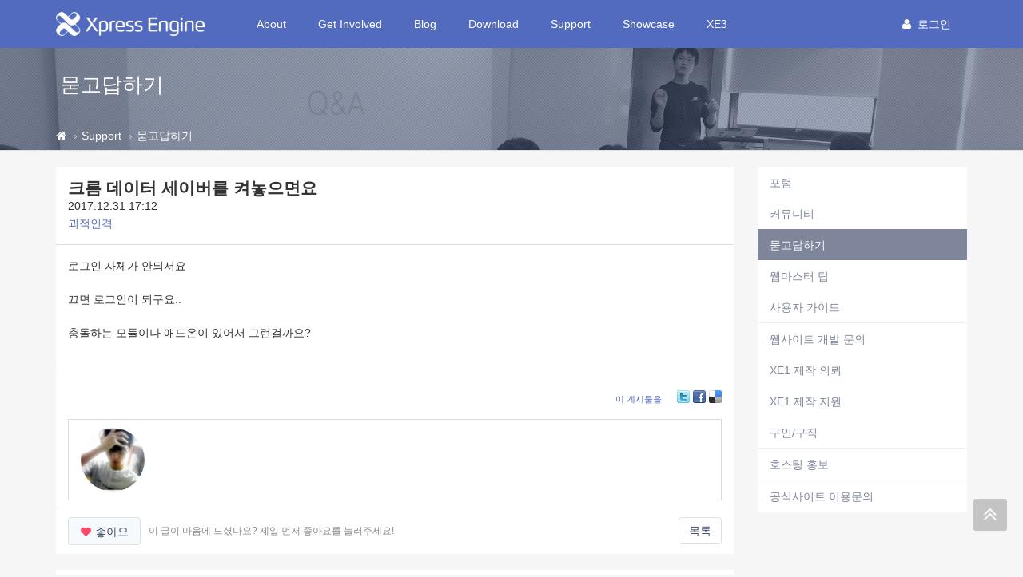

--- FILE ---
content_type: text/html; charset=UTF-8
request_url: https://xe1.xpressengine.com/qna/23253754
body_size: 10819
content:
<!DOCTYPE html>
<html lang="ko">
<head>
<!-- META -->
<meta charset="utf-8">
<meta name="Generator" content="XpressEngine">
<meta http-equiv="X-UA-Compatible" content="IE=edge">
<!-- TITLE -->
<title>크롬 데이터 세이버를 켜놓으면요 - 묻고답하기 - XpressEngine</title>
<!-- CSS -->
<link rel="stylesheet" href="/common/css/xe.css?20191023164956" />
<link rel="stylesheet" href="/addons/tag_relation/skins/default/css/default.css?20161222171424" />
<link rel="stylesheet" href="/addons/autocomplete/autocomplete.css?20161222171424" />
<link rel="stylesheet" href="/addons/oembed/jquery.oembed.css?20161222171424" />
<link rel="stylesheet" href="/modules/board/skins/xev3a/board.default.css?20161222171425" />
<link rel="stylesheet" href="/layouts/xe_v4/css/bootstrap.min.css?20161222171424" />
<link rel="stylesheet" href="/layouts/xe_v4/css/plugins.css?20161222171424" />
<link rel="stylesheet" href="/layouts/xe_v4/css/main.css?20161222171424" />
<link rel="stylesheet" href="/layouts/xe_v4/css/themes.css?20161222171424" />
<link rel="stylesheet" href="/layouts/xe_v4/css/xev4.css?20170613005111" />
<link rel="stylesheet" href="/modules/editor/styles/ckeditor_recommend/style.css?20191023164956" />
<link rel="stylesheet" href="/widgets/like_it/skins/default/default.likeit.css?20161222171425" />
<link rel="stylesheet" href="/widgets/bannerWidget/skins/default/banner.css?20170616111345" />
<!-- JS -->
<script>
var current_url = "https://xe1.xpressengine.com/?mid=qna&document_srl=23253754";
var request_uri = "https://xe1.xpressengine.com/";
var current_mid = "qna";
var waiting_message = "서버에 요청 중입니다. 잠시만 기다려주세요.";
var ssl_actions = new Array();
var default_url = "https://xe1.xpressengine.com/";
var enforce_ssl = true;</script>
<!--[if lt IE 9]><script src="/common/js/jquery-1.x.js?20161222171424"></script>
<![endif]--><!--[if gte IE 9]><!--><script src="/common/js/jquery.js?20161222171424"></script>
<!--<![endif]--><script src="/common/js/modernizr.js?20161222171424"></script>
<script src="/common/js/x.js?20161222171424"></script>
<script src="/common/js/URI.js?20171128173949"></script>
<script src="/common/js/blankshield.min.js?20191023164956"></script>
<script src="/common/js/common.js?20191023164956"></script>
<script src="/common/js/js_app.js?20191023164956"></script>
<script src="/common/js/xml2json.js?20170613005111"></script>
<script src="/common/js/xml_handler.js?20191023164956"></script>
<script src="/common/js/xml_js_filter.js?20191023164956"></script>
<script src="/modules/board/tpl/js/board.js?20191023164956"></script>
<script src="/common/js/html5.js?20161222171424"></script>
<script src="/common/js/respond.min.js?20161222171424"></script>
<script src="/widgets/like_it/skins/default/default.likeit.js?20161222171425"></script>
<!-- RSS -->
<link rel="alternate" type="application/rss+xml" title="RSS" href="https://xe1.xpressengine.com/qna/rss" /><link rel="alternate" type="application/atom+xml" title="Atom" href="https://xe1.xpressengine.com/qna/atom" /><!-- ICON -->
<link rel="shortcut icon" href="https://xe1.xpressengine.com/files/attach/xeicon/favicon.ico" /><link rel="apple-touch-icon" href="https://xe1.xpressengine.com/files/attach/xeicon/mobicon.png" />
<script>
						if(!captchaTargetAct) {var captchaTargetAct = [];}
						captchaTargetAct.push("procBoardInsertDocument","procBoardInsertComment","procIssuetrackerInsertIssue","procIssuetrackerInsertHistory","procTextyleInsertComment");
						</script>
<meta name="naver-site-verification" content="66482830c56352164ea614a3b36b4065ec8a82bf"/>

<script>
//<![CDATA[
var document_srl = 23253754;
//]]>
</script>

<meta name="viewport" content="width=device-width">
<style> .xe_content { font-size:14px; }</style>
<link rel="canonical" href="https://xe1.xpressengine.com/qna/23253754" />
<meta name="keywords" content="xpressengine,xe,cms,open-source" />
<meta name="description" content="로그인 자체가 안되서요 끄면 로그인이 되구요.. 충돌하는 모듈이나 애드온이 있어서 그런걸까요?" />
<meta property="og:locale" content="ko_KR" />
<meta property="og:type" content="article" />
<meta property="og:url" content="https://xe1.xpressengine.com/qna/23253754" />
<meta property="og:site_name" content="XpressEngine" />
<meta property="og:title" content="크롬 데이터 세이버를 켜놓으면요 - 묻고답하기 - XpressEngine" />
<meta property="og:description" content="로그인 자체가 안되서요 끄면 로그인이 되구요.. 충돌하는 모듈이나 애드온이 있어서 그런걸까요?" />
<meta property="article:published_time" content="2017-12-31T17:12:51+09:00" />
<meta property="article:modified_time" content="2017-12-31T17:12:51+09:00" />
<meta property="og:image" content="https://xe1.xpressengine.com/files/attach/site_image/site_image.1457187466.png" />
<meta property="og:image:width" content="1200" />
<meta property="og:image:height" content="600" />
<!-- Google Analytics -->
<script>
(function(i,s,o,g,r,a,m){i['GoogleAnalyticsObject']=r;i[r]=i[r]||function(){
(i[r].q=i[r].q||[]).push(arguments)},i[r].l=1*new Date();a=s.createElement(o),
m=s.getElementsByTagName(o)[0];a.async=1;a.src=g;m.parentNode.insertBefore(a,m)
})(window,document,'script','//www.google-analytics.com/analytics.js','ga');

ga('create', 'UA-46389165-1', 'auto');
ga('send', 'pageview', '/qna/23253754');
</script>

<style>
								.footer-user-box {
									margin: 0;
									padding: 0;
								}
								.footer-user-list {
									list-style: none;
								}
								.footer-user-list-title {
									display: inline-block;
									padding-right: 5px;
									font-weight: 700;
								}
								.footer-util-box {
									margin: 0;
									padding: 0;
								}
								.footer-util-list {
									list-style: none;
									position: relative;
									display: inline-block;
									padding-right: 5px;
								}
								.footer-util-list:after {
									content: '';
									display: block;
									width: 1px;
									height: 12px;
									position: absolute;
									top: 5px;
									right: 0;
									background: #D9D9D9;
								}
								.footer-util-list:last-child:after {
									display: none;
								}
							</style><script>
//<![CDATA[
xe.current_lang = "ko";
xe.cmd_find = "찾기";
xe.cmd_cancel = "취소";
xe.cmd_confirm = "확인";
xe.msg_no_root = "루트는 선택 할 수 없습니다.";
xe.msg_no_shortcut = "바로가기는 선택 할 수 없습니다.";
xe.msg_select_menu = "대상 메뉴 선택";
//]]>
</script>
</head>
<body>
<!-- 로그인 XE 제공자 연결 -->
<div id="page-container" class="header-fixed-top">
	<!-- Main Container -->
	<div id="main-container">
		<header class="navbar navbar-inverse navbar-fixed-top" role="navigation">
			<div class="container">
				<!-- GNB-HEADER -->
				<div class="navbar-header">
					<a href="https://xe1.xpressengine.com/">
						<h1 class="navbar-brand hidden-lg"><img src="/layouts/xe_v4/img/bi.png" alt="XpressEngine" width="69"
								height="30"></h1>
						<h1 class="navbar-brand visible-lg"><img src="/layouts/xe_v4/img/bi-lg.png" alt="XpressEngine" width="186"
								height="30"></h1>
					</a>
				</div>
				<!-- GNB -->
				<div class="collapse navbar-collapse" id="horizontal-menu-collapse">
					<ul class="nav navbar-nav">
												<li
							class="dropdown">
							<a href="https://xe1.xpressengine.com/about"
								class=" dropdown-toggle disabled "
								data-toggle="dropdown" |cond="$__Context->val1['list']">About</a>
							<ul class="dropdown-menu">
																									<li
										class="">
										<a href="https://xe1.xpressengine.com/about"
										
											class="active" |cond="$__Context->val2['selected']">About</a>																			</li>
																	<li
										class="">
										<a href="https://www.xehub.io/team"
										
											class="active" |cond="$__Context->val2['selected']">Team</a>																			</li>
																	<li
										class="">
										<a href="https://xe1.xpressengine.com/event"
										
											class="active" |cond="$__Context->val2['selected']">Event</a>																			</li>
																	<li
										class="divider">
																													</li>
																	<li
										class="">
										<a href="https://xe1.xpressengine.com/brand"
										
											class="active" |cond="$__Context->val2['selected']">Brand</a>																			</li>
															</ul>						</li><li
							class="dropdown">
							<a href="https://xe1.xpressengine.com/learn"
								class=" dropdown-toggle disabled "
								data-toggle="dropdown" |cond="$__Context->val1['list']">Get Involved</a>
							<ul class="dropdown-menu">
																									<li
										class="">
										<a href="https://xe1.xpressengine.com/learn"
										
											class="active" |cond="$__Context->val2['selected']">Learn</a>																			</li>
																	<li
										class="">
										<a href="https://xe1.xpressengine.com/dev_guide"
										
											class="active" |cond="$__Context->val2['selected']">개발자 가이드</a>																			</li>
																	<li
										class="">
										<a href="http://xpressengine.github.io/xe-manual-api/html/"
										
											class="active" |cond="$__Context->val2['selected']">API</a>																			</li>
															</ul>						</li><li
							class="">
							<a href="https://xe1.xpressengine.com/devlog"
								class=" "
								data-toggle="dropdown" |cond="$__Context->val1['list']">Blog</a>
													</li><li
							class="dropdown">
							<a href="https://xe1.xpressengine.com/download"
								class=" dropdown-toggle disabled "
								data-toggle="dropdown" |cond="$__Context->val1['list']">Download</a>
							<ul class="dropdown-menu">
																									<li
										class="">
										<a href="https://xe1.xpressengine.com/download"
										
											class="active" |cond="$__Context->val2['selected']">XE 자료실</a>																			</li>
																	<li
										class="">
										<a href="https://xe1.xpressengine.com/markethub"
										
											class="active" |cond="$__Context->val2['selected']">마켓 허브</a>																			</li>
															</ul>						</li><li
							class="dropdown">
							<a href="https://xe1.xpressengine.com/support"
								class="active dropdown-toggle disabled "
								data-toggle="dropdown" |cond="$__Context->val1['list']">Support</a>
							<ul class="dropdown-menu">
																									<li
										class="">
										<a href="https://xe1.xpressengine.com/forum"
										
											class="active" |cond="$__Context->val2['selected']">포럼</a>																			</li>
																	<li
										class="">
										<a href="https://xe1.xpressengine.com/community"
										
											class="active" |cond="$__Context->val2['selected']">커뮤니티</a>																			</li>
																	<li
										class="">
										<a href="https://xe1.xpressengine.com/qna"
										
											class="active" |cond="$__Context->val2['selected']">묻고답하기</a>																			</li>
																	<li
										class="">
										<a href="https://xe1.xpressengine.com/tip"
										
											class="active" |cond="$__Context->val2['selected']">웹마스터 팁</a>																			</li>
																	<li
										class="">
										<a href="https://xe1.xpressengine.com/user_guide"
										
											class="active" |cond="$__Context->val2['selected']">사용자 가이드</a>																			</li>
																	<li
										class="divider">
																													</li>
																	<li
										class="">
										<a href="https://xe1.xpressengine.com/contact_us"
										
											class="active" |cond="$__Context->val2['selected']">웹사이트 개발 문의</a>																			</li>
																	<li
										class="">
										<a href="https://xe1.xpressengine.com/request"
										
											class="active" |cond="$__Context->val2['selected']">XE1 제작 의뢰</a>																			</li>
																	<li
										class="">
										<a href="https://xe1.xpressengine.com/agent"
										
											class="active" |cond="$__Context->val2['selected']">XE1 제작 지원</a>																			</li>
																	<li
										class="">
										<a href="https://xe1.xpressengine.com/jobs"
										
											class="active" |cond="$__Context->val2['selected']">구인/구직</a>																			</li>
																	<li
										class="divider">
																													</li>
																	<li
										class="">
										<a href="https://xe1.xpressengine.com/hosting"
										
											class="active" |cond="$__Context->val2['selected']">호스팅 홍보</a>																			</li>
																	<li
										class="divider">
																													</li>
																	<li
										class="">
										<a href="https://xe1.xpressengine.com/service_help"
										
											class="active" |cond="$__Context->val2['selected']">공식사이트 이용문의</a>																			</li>
															</ul>						</li><li
							class="">
							<a href="https://xe1.xpressengine.com/showcase"
								class=" "
								data-toggle="dropdown" |cond="$__Context->val1['list']">Showcase</a>
													</li><li
							class="dropdown">
							<a href="https://www.xpressengine.com"
								class=" dropdown-toggle disabled "
								data-toggle="dropdown" |cond="$__Context->val1['list']">XE3</a>
							<ul class="dropdown-menu">
																									<li
										class="">
										<a href="https://www.xpressengine.com/"
										
											class="active" |cond="$__Context->val2['selected']">XE3</a>																			</li>
															</ul>						</li>					</ul>
					<div class="navbar-right">
						<ul class="nav navbar-nav member-menu">
														<!-- User Dropdown -->
																					<li class="dropdown">
								<a data-toggle="dropdown" class="dropdown-toggle disabled"
									href="https://xe1.xpressengine.com/index.php?mid=qna&amp;document_srl=23253754&amp;act=dispMemberLoginForm" |cond="!$__Context->is_logged"
									href="https://xe1.xpressengine.com/index.php?mid=qna&amp;document_srl=23253754&amp;act=dispMemberInfo" |cond="$__Context->is_logged">
																		<block href="https://xe1.xpressengine.com/index.php?mid=qna&amp;document_srl=23253754&amp;act=dispMemberLoginForm"><i
											class="fa fa-user" style="margin-right:8px"></i>로그인								</a>
								<ul id="member-menu-container" class="dropdown-menu">
									<li>
																																																		<a href="https://xe1.xpressengine.com/index.php?mid=qna&amp;document_srl=23253754&amp;act=dispMemberLoginForm">로그인</a>										<a href="https://xe1.xpressengine.com/index.php?mid=qna&amp;document_srl=23253754&amp;act=dispMemberSignUpForm">회원가입</a>									</li>
								</ul>
							</li>
							<!-- END User Dropdown -->
						</ul>
					</div>
				</div>
			</div>
		</header>
		<!-- END Header -->
		<!-- Page content -->
		<div id="page-content" class="clearfix">
			<div class="content-header"
				style="background: url('/layouts/xe_v4/img/bg004.jpg') repeat scroll 0 0; background-size:cover">
				<div class="header-section container">
					<h1>
												묻고답하기																	</h1>
				</div>
				
				<div class="breadcrumb-container">
					<div class="container">
						<ol class="breadcrumb">
							<li><a class="text-muted" href="https://xe1.xpressengine.com/" title="Home"><i class="fa fa-home"></i></a>
							</li>
															<li><a class="text-muted" href="https://xe1.xpressengine.com/support">Support</a></li>
																																					<li><a href="https://xe1.xpressengine.com/qna"
										class="text-muted">묻고답하기</a></li>
													</ol>
					</div>
				</div>				
			</div>						<div class="container">
				<div class="row clearfix">
					<!-- content -->
					<div class="col-xs-9" |cond="!$__Context->page_full_width" class="col-xs-12" |cond="$__Context->page_full_width">
						<div id="content-container">
																    <div class="board">
			<div class="board_read">
	<div class="panel panel-default">
		<!-- READ HEADER -->
		<div class="panel-heading">
			<h1 class="panel-title">
								<a href="https://xe1.xpressengine.com/qna/23253754">크롬 데이터 세이버를 켜놓으면요</a>
			</h1>
			<p class="time">
				2017.12.31 17:12			</p>
			<p class="meta">
												<a href="#popup_menu_area" class="member_3395415 author" onclick="return false">괴적인격</a>				<span class="sum">
									</span>
			</p>
		</div>
		<!-- /READ HEADER -->
		<!-- Extra Output -->
				<!-- /Extra Output -->
		<!-- READ BODY -->
		<div class="read_body panel-body">
						<!--BeforeDocument(23253754,3395415)--><div class="document_23253754_3395415 xe_content"><p>로그인 자체가 안되서요</p>

<p>끄면 로그인이 되구요..</p>

<p>충돌하는 모듈이나 애드온이 있어서 그런걸까요?</p></div><!--AfterDocument(23253754,3395415)-->					</div>
		<!-- /READ BODY -->
		<!-- READ FOOTER -->
		<div class="read_footer panel-footer clearfix">
						<div class="tns">
												<a class="document_23253754 action" href="#popup_menu_area" onclick="return false">이 게시물을</a>
				<ul class="sns">
					<li class="twitter link"><a href="http://twitter.com/">Twitter</a></li>
					<li class="facebook link"><a href="http://facebook.com/">Facebook</a></li>
					<li class="delicious link"><a href="http://delicious.com/">Delicious</a></li>
				</ul>
				<script>
					var sTitle = '크롬 데이터 세이버를 켜놓으면요';
					jQuery(function($){
					$('.twitter>a').snspost({
					type : 'twitter',
					content : sTitle + ' https://xe1.xpressengine.com/qna/23253754'
				});
				$('.facebook>a').snspost({
				type : 'facebook',
				content : sTitle
			});
			$('.delicious>a').snspost({
			type : 'delicious',
			content : sTitle
		});
	});
</script>
</div>
<div class="sign">
	<img src="https://xe1.xpressengine.com/files/member_extra_info/profile_image/415/395/003/3395415.jpg?20110524161749" alt="Profile" class="pf" />	</div></div>
<div class="panel-footer clearfix">
	<div class="pull-left">
						<div class="xe-widget-wrapper " style="display:inline-block;overflow:inherit;"><div style="*zoom:1;padding:0px 0px 0px 0px !important;"><div class="btn btn-default btn-alt btn-like-it" data-profile-image="/modules/board/skins/xev3a/profile.gif" data-disabled="disabled" data-target-srl="23253754" data-action="likeit">
	<i class="fa fa-heart"></i><span>좋아요</span><small class="count"></small>
</div>
<!-- message -->
<span class="like-it-message" data-target-srl="23253754">
		<span class="default_msg">이 글이 마음에 드셨나요? 제일 먼저 좋아요를 눌러주세요!</span>
</span></div></div>
	</div>
	<div class="pull-right">
		<a href="https://xe1.xpressengine.com/qna" class="btn btn-default btn-alt">목록</a>
	</div>
</div>
<!-- /READ FOOTER -->
</div>
</div>
<!-- COMMENT -->
<div class="feedback panel panel-default" id="comment">
	<div class="panel-heading">
		<h2 class="panel-title">댓글 <em>0</em></h2>
	</div>
	<div class="panel-body">
				<div class="text-center">
					</div>
	</div>
	<div class="panel-body">
			</div>
	<div class="panel-footer text-right">
		<a href="https://xe1.xpressengine.com/qna" class="btn btn-default btn-alt">목록</a>
		
	</div>
</div>
<div>
</div>
<!-- /COMMENT -->
	<div class="panel panel-default clearfix">
		<div class="table board_list" id="board_list">
			<table width="100%" class="table" summary="List of Articles">
				<thead>
					<!-- LIST HEADER -->
					<tr>
																											<th scope="col"><span>글쓴이</span></th>																																																																																			<th scope="col" class="title"><span>제목</span></th>																																																																																																																																				<th scope="col"><span><a href="https://xe1.xpressengine.com/index.php?mid=qna&amp;document_srl=23253754&amp;sort_index=update_order&amp;order_type=desc">최종 글</a></span></th>																																													</tr>
					<!-- /LIST HEADER -->
				</thead>
								<tbody>
					<!-- NOTICE -->
										
					<tr class="notice ">
																											<td class="author"><a href="#popup_menu_area" class="member_18323188" onclick="return false">XE</a></td>																																																																																			<td class="title">
								<a href="https://xe1.xpressengine.com/qna/22547110">
									<span class="label label-primary">공지</span> <span style="font-weight:bold;">글 쓰기,삭제 운영방식 변경 공지</span>								</a>
								<a href="https://xe1.xpressengine.com/qna/22547110#comment" class="replyNum" title="Replies">
									[16]
								</a>																								
															</td>																																																																																																																																				<td class="lastReply">
																	<a href="https://xe1.xpressengine.com/qna/22547110#comment" title="Last Reply">
										2019.03.05									</a>
									<span>
										<sub>by</sub>
										남기남									</span>																							</td>																																													</tr>					<!-- /NOTICE -->
					<!-- LIST -->
					<tr class="">
																											<td class="author"><a href="#popup_menu_area" class="member_23253834" onclick="return false">원샷</a></td>																																																																																			<td class="title">
								<a href="https://xe1.xpressengine.com/qna/23253836">xe로 부트스트랩적용을 어떻게하나요..?</a>
								<a href="https://xe1.xpressengine.com/qna/23253836#comment" class="replyNum" title="Replies">[4]</a> 
																																							</td>																																																																																																																																				<td class="lastReply">
																	<a href="https://xe1.xpressengine.com/qna/23253836#comment" title="Last Reply">
										2018.01.04									</a>
									<span>
										<sub>by</sub>
										원샷									</span>																							</td>																																													</tr><tr class="">
																											<td class="author"><a href="#popup_menu_area" class="member_23254156" onclick="return false">황금벌레</a></td>																																																																																			<td class="title">
								<a href="https://xe1.xpressengine.com/qna/23254158">php 4.4.4  에서 확~ 업그레이드 하고 싶은데요.</a>
								<a href="https://xe1.xpressengine.com/qna/23254158#comment" class="replyNum" title="Replies">[1]</a> 
																																							</td>																																																																																																																																				<td class="lastReply">
																	<a href="https://xe1.xpressengine.com/qna/23254158#comment" title="Last Reply">
										2018.01.04									</a>
									<span>
										<sub>by</sub>
										황금벌레									</span>																							</td>																																													</tr><tr class="">
																											<td class="author"><a href="#popup_menu_area" class="member_23111676" onclick="return false">서정민</a></td>																																																																																			<td class="title">
								<a href="https://xe1.xpressengine.com/qna/23113314">네이버 로그인 연동</a>
								<a href="https://xe1.xpressengine.com/qna/23113314#comment" class="replyNum" title="Replies">[11]</a> 
																																							</td>																																																																																																																																				<td class="lastReply">
																	<a href="https://xe1.xpressengine.com/qna/23113314#comment" title="Last Reply">
										2018.01.04									</a>
									<span>
										<sub>by</sub>
										아찌									</span>																							</td>																																													</tr><tr class="">
																											<td class="author"><a href="#popup_menu_area" class="member_23112890" onclick="return false">아찌</a></td>																																																																																			<td class="title">
								<a href="https://xe1.xpressengine.com/qna/23254124">네이버 로그인연동 질문 드립니다.</a>
								 
																<img src="https://xe1.xpressengine.com/modules/document/tpl/icons//file.gif" alt="file" title="file" style="margin-right:2px;" />																							</td>																																																																																																																																				<td class="lastReply">
																&nbsp;							</td>																																													</tr><tr class="">
																											<td class="author"><a href="#popup_menu_area" class="member_23185365" onclick="return false">Jey</a></td>																																																																																			<td class="title">
								<a href="https://xe1.xpressengine.com/qna/23253945">Xedition does not work. Could you suggest a solution?</a>
								<a href="https://xe1.xpressengine.com/qna/23253945#comment" class="replyNum" title="Replies">[1]</a> 
																<img src="https://xe1.xpressengine.com/modules/document/tpl/icons//file.gif" alt="file" title="file" style="margin-right:2px;" />																							</td>																																																																																																																																				<td class="lastReply">
																	<a href="https://xe1.xpressengine.com/qna/23253945#comment" title="Last Reply">
										2018.01.04									</a>
									<span>
										<sub>by</sub>
										XE									</span>																							</td>																																													</tr><tr class="">
																											<td class="author"><a href="#popup_menu_area" class="member_22860348" onclick="return false">잡순이</a></td>																																																																																			<td class="title">
								<a href="https://xe1.xpressengine.com/qna/23254061">위젯페이지 모바일 CSS 어디서 수정해야되나요?</a>
								<a href="https://xe1.xpressengine.com/qna/23254061#comment" class="replyNum" title="Replies">[2]</a> 
																<img src="https://xe1.xpressengine.com/modules/document/tpl/icons//file.gif" alt="file" title="file" style="margin-right:2px;" />																							</td>																																																																																																																																				<td class="lastReply">
																	<a href="https://xe1.xpressengine.com/qna/23254061#comment" title="Last Reply">
										2018.01.04									</a>
									<span>
										<sub>by</sub>
										잡순이									</span>																							</td>																																													</tr><tr class="">
																											<td class="author"><a href="#popup_menu_area" class="member_23254052" onclick="return false">54o66352</a></td>																																																																																			<td class="title">
								<a href="https://xe1.xpressengine.com/qna/23254054">포인트 초기화 이후 계속적으로 초기화됩니다.</a>
								 
																																							</td>																																																																																																																																				<td class="lastReply">
																&nbsp;							</td>																																													</tr><tr class="">
																											<td class="author"><a href="#popup_menu_area" class="member_15985705" onclick="return false">지나김</a></td>																																																																																			<td class="title">
								<a href="https://xe1.xpressengine.com/qna/23253875">페이지(위젯) 무제한 생성 안되는 문제, 도움 주십시요.</a>
								<a href="https://xe1.xpressengine.com/qna/23253875#comment" class="replyNum" title="Replies">[1]</a> 
																																							</td>																																																																																																																																				<td class="lastReply">
																	<a href="https://xe1.xpressengine.com/qna/23253875#comment" title="Last Reply">
										2018.01.03									</a>
									<span>
										<sub>by</sub>
										SimpleCode									</span>																							</td>																																													</tr><tr class="">
																											<td class="author"><a href="#popup_menu_area" class="member_23222214" onclick="return false">달구벌</a></td>																																																																																			<td class="title">
								<a href="https://xe1.xpressengine.com/qna/23253870">게시판제목 글자크기를 크게할수 없나요?</a>
								<a href="https://xe1.xpressengine.com/qna/23253870#comment" class="replyNum" title="Replies">[3]</a> 
																																							</td>																																																																																																																																				<td class="lastReply">
																	<a href="https://xe1.xpressengine.com/qna/23253870#comment" title="Last Reply">
										2018.01.04									</a>
									<span>
										<sub>by</sub>
										달구벌									</span>																							</td>																																													</tr><tr class="">
																											<td class="author"><a href="#popup_menu_area" class="member_23245392" onclick="return false">카이4525b</a></td>																																																																																			<td class="title">
								<a href="https://xe1.xpressengine.com/qna/23253979">Php 5.2.11에 설치 가능 한 코어는 몇 버전 인가요?</a>
								<a href="https://xe1.xpressengine.com/qna/23253979#comment" class="replyNum" title="Replies">[2]</a> 
																																							</td>																																																																																																																																				<td class="lastReply">
																	<a href="https://xe1.xpressengine.com/qna/23253979#comment" title="Last Reply">
										2018.01.03									</a>
									<span>
										<sub>by</sub>
										카이4525b									</span>																							</td>																																													</tr><tr class="">
																											<td class="author"><a href="#popup_menu_area" class="member_23253363" onclick="return false">o****</a></td>																																																																																			<td class="title">
								<a href="https://xe1.xpressengine.com/qna/23253824">레이아웃이 적용이 안되요 ㅠㅠ</a>
								<a href="https://xe1.xpressengine.com/qna/23253824#comment" class="replyNum" title="Replies">[1]</a> 
																<img src="https://xe1.xpressengine.com/modules/document/tpl/icons//file.gif" alt="file" title="file" style="margin-right:2px;" />																							</td>																																																																																																																																				<td class="lastReply">
																	<a href="https://xe1.xpressengine.com/qna/23253824#comment" title="Last Reply">
										2018.01.03									</a>
									<span>
										<sub>by</sub>
										이근동									</span>																							</td>																																													</tr><tr class="">
																											<td class="author"><a href="#popup_menu_area" class="member_23253837" onclick="return false">램램</a></td>																																																																																			<td class="title">
								<a href="https://xe1.xpressengine.com/qna/23253932">XE에 문제가 생겼습니다.</a>
								<a href="https://xe1.xpressengine.com/qna/23253932#comment" class="replyNum" title="Replies">[1]</a> 
																																							</td>																																																																																																																																				<td class="lastReply">
																	<a href="https://xe1.xpressengine.com/qna/23253932#comment" title="Last Reply">
										2018.01.03									</a>
									<span>
										<sub>by</sub>
										sejin7940									</span>																							</td>																																													</tr><tr class="">
																											<td class="author"><a href="#popup_menu_area" class="member_23090442" onclick="return false">예진JEvans</a></td>																																																																																			<td class="title">
								<a href="https://xe1.xpressengine.com/qna/23253701">게시물과 코멘트만 따로 백업하는 방법은 없나요?</a>
								<a href="https://xe1.xpressengine.com/qna/23253701#comment" class="replyNum" title="Replies">[1]</a> 
																																							</td>																																																																																																																																				<td class="lastReply">
																	<a href="https://xe1.xpressengine.com/qna/23253701#comment" title="Last Reply">
										2018.01.03									</a>
									<span>
										<sub>by</sub>
										디자인클립									</span>																							</td>																																													</tr><tr class="">
																											<td class="author"><a href="#popup_menu_area" class="member_0" onclick="return false">Giant</a></td>																																																																																			<td class="title">
								<a href="https://xe1.xpressengine.com/qna/23253516">Search Result</a>
								<a href="https://xe1.xpressengine.com/qna/23253516#comment" class="replyNum" title="Replies">[1]</a> 
																																							</td>																																																																																																																																				<td class="lastReply">
																	<a href="https://xe1.xpressengine.com/qna/23253516#comment" title="Last Reply">
										2018.10.19									</a>
									<span>
										<sub>by</sub>
										doorscope@yahoo.com									</span>																							</td>																																													</tr><tr class="active">
																											<td class="author"><a href="#popup_menu_area" class="member_3395415" onclick="return false">괴적인격</a></td>																																																																																			<td class="title">
								<a href="https://xe1.xpressengine.com/qna/23253754">크롬 데이터 세이버를 켜놓으면요</a>
								 
																																							</td>																																																																																																																																				<td class="lastReply">
																&nbsp;							</td>																																													</tr><tr class="">
																											<td class="author"><a href="#popup_menu_area" class="member_23090442" onclick="return false">예진JEvans</a></td>																																																																																			<td class="title">
								<a href="https://xe1.xpressengine.com/qna/23253681">오랫만에 들어온 홈페이지 로그인이 안됩니다.</a>
								 
																																							</td>																																																																																																																																				<td class="lastReply">
																&nbsp;							</td>																																													</tr><tr class="">
																											<td class="author"><a href="#popup_menu_area" class="member_3813112" onclick="return false">쮸야282</a></td>																																																																																			<td class="title">
								<a href="https://xe1.xpressengine.com/qna/23253659">아이디, 메일 로그인 변경 하는방법 좀</a>
								<a href="https://xe1.xpressengine.com/qna/23253659#comment" class="replyNum" title="Replies">[2]</a> 
																																							</td>																																																																																																																																				<td class="lastReply">
																	<a href="https://xe1.xpressengine.com/qna/23253659#comment" title="Last Reply">
										2017.12.30									</a>
									<span>
										<sub>by</sub>
										쮸야282									</span>																							</td>																																													</tr><tr class="">
																											<td class="author"><a href="#popup_menu_area" class="member_3976226" onclick="return false">손주사랑</a></td>																																																																																			<td class="title">
								<a href="https://xe1.xpressengine.com/qna/23253577">새 버전 업뎃후 게시판마다 접근이 안되네요...</a>
								<a href="https://xe1.xpressengine.com/qna/23253577#comment" class="replyNum" title="Replies">[2]</a> 
																<img src="https://xe1.xpressengine.com/modules/document/tpl/icons//file.gif" alt="file" title="file" style="margin-right:2px;" />																							</td>																																																																																																																																				<td class="lastReply">
																	<a href="https://xe1.xpressengine.com/qna/23253577#comment" title="Last Reply">
										2017.12.29									</a>
									<span>
										<sub>by</sub>
										손주사랑									</span>																							</td>																																													</tr><tr class="">
																											<td class="author"><a href="#popup_menu_area" class="member_23253569" onclick="return false">MadhukarBM</a></td>																																																																																			<td class="title">
								<a href="https://xe1.xpressengine.com/qna/23253570">Xedition이 작동하지 않습니다. 해결책을 제안 해 주시겠습니까?</a>
								<a href="https://xe1.xpressengine.com/qna/23253570#comment" class="replyNum" title="Replies">[2]</a> 
																<img src="https://xe1.xpressengine.com/modules/document/tpl/icons//file.gif" alt="file" title="file" style="margin-right:2px;" />																							</td>																																																																																																																																				<td class="lastReply">
																	<a href="https://xe1.xpressengine.com/qna/23253570#comment" title="Last Reply">
										2017.12.29									</a>
									<span>
										<sub>by</sub>
										MadhukarBM									</span>																							</td>																																													</tr><tr class="">
																											<td class="author"><a href="#popup_menu_area" class="member_23253179" onclick="return false">우진아빠</a></td>																																																																																			<td class="title">
								<a href="https://xe1.xpressengine.com/qna/23253185">레이아웃 xe_offical 무한생성문제</a>
								<a href="https://xe1.xpressengine.com/qna/23253185#comment" class="replyNum" title="Replies">[2]</a> 
																																							</td>																																																																																																																																				<td class="lastReply">
																	<a href="https://xe1.xpressengine.com/qna/23253185#comment" title="Last Reply">
										2017.12.29									</a>
									<span>
										<sub>by</sub>
										DoorWeb									</span>																							</td>																																													</tr><tr class="">
																											<td class="author"><a href="#popup_menu_area" class="member_23225405" onclick="return false">열혈남아</a></td>																																																																																			<td class="title">
								<a href="https://xe1.xpressengine.com/qna/23253429">메인이미지 슬라이드에 링크</a>
								<a href="https://xe1.xpressengine.com/qna/23253429#comment" class="replyNum" title="Replies">[1]</a> 
																																							</td>																																																																																																																																				<td class="lastReply">
																	<a href="https://xe1.xpressengine.com/qna/23253429#comment" title="Last Reply">
										2017.12.29									</a>
									<span>
										<sub>by</sub>
										DoorWeb									</span>																							</td>																																													</tr><tr class="">
																											<td class="author"><a href="#popup_menu_area" class="member_3976226" onclick="return false">손주사랑</a></td>																																																																																			<td class="title">
								<a href="https://xe1.xpressengine.com/qna/23253564">한사람이 하루에 올릴수있는 게시물 숫자</a>
								<a href="https://xe1.xpressengine.com/qna/23253564#comment" class="replyNum" title="Replies">[2]</a> 
																																							</td>																																																																																																																																				<td class="lastReply">
																	<a href="https://xe1.xpressengine.com/qna/23253564#comment" title="Last Reply">
										2017.12.29									</a>
									<span>
										<sub>by</sub>
										손주사랑									</span>																							</td>																																													</tr><tr class="">
																											<td class="author"><a href="#popup_menu_area" class="member_23253553" onclick="return false">백수왕</a></td>																																																																																			<td class="title">
								<a href="https://xe1.xpressengine.com/qna/23253556">id 변수가 로칼에서 받아주는데 web에서 안받습니다?</a>
								 
																																							</td>																																																																																																																																				<td class="lastReply">
																&nbsp;							</td>																																													</tr><tr class="">
																											<td class="author"><a href="#popup_menu_area" class="member_23081238" onclick="return false">uppylook</a></td>																																																																																			<td class="title">
								<a href="https://xe1.xpressengine.com/qna/23253534">게시판 목록에 글쓴이 포인트 표기하는 방법은?</a>
								<a href="https://xe1.xpressengine.com/qna/23253534#comment" class="replyNum" title="Replies">[1]</a> 
																																							</td>																																																																																																																																				<td class="lastReply">
																	<a href="https://xe1.xpressengine.com/qna/23253534#comment" title="Last Reply">
										2017.12.29									</a>
									<span>
										<sub>by</sub>
										BRANDYK									</span>																							</td>																																													</tr><tr class="">
																											<td class="author"><a href="#popup_menu_area" class="member_23058188" onclick="return false">hellojdy</a></td>																																																																																			<td class="title">
								<a href="https://xe1.xpressengine.com/qna/23253274">로그인 오류 질문입니다</a>
								<a href="https://xe1.xpressengine.com/qna/23253274#comment" class="replyNum" title="Replies">[1]</a> 
																<img src="https://xe1.xpressengine.com/modules/document/tpl/icons//file.gif" alt="file" title="file" style="margin-right:2px;" />																							</td>																																																																																																																																				<td class="lastReply">
																	<a href="https://xe1.xpressengine.com/qna/23253274#comment" title="Last Reply">
										2017.12.29									</a>
									<span>
										<sub>by</sub>
										hellojdy									</span>																							</td>																																													</tr><tr class="">
																											<td class="author"><a href="#popup_menu_area" class="member_23223755" onclick="return false">트리픽</a></td>																																																																																			<td class="title">
								<a href="https://xe1.xpressengine.com/qna/23253524">게시판에 올린 첨부파일(pdf,img)등이 깨져서 나와요ㅠㅠ</a>
								 
																<img src="https://xe1.xpressengine.com/modules/document/tpl/icons//file.gif" alt="file" title="file" style="margin-right:2px;" />																							</td>																																																																																																																																				<td class="lastReply">
																&nbsp;							</td>																																													</tr><tr class="">
																											<td class="author"><a href="#popup_menu_area" class="member_23228061" onclick="return false">초보덕</a></td>																																																																																			<td class="title">
								<a href="https://xe1.xpressengine.com/qna/23253520">네이버 뉴스스탠드 같은 위젯 또는 기능?</a>
								 
																																							</td>																																																																																																																																				<td class="lastReply">
																&nbsp;							</td>																																													</tr><tr class="">
																											<td class="author"><a href="#popup_menu_area" class="member_23153253" onclick="return false">lun****</a></td>																																																																																			<td class="title">
								<a href="https://xe1.xpressengine.com/qna/23253312">레이아웃 error 500</a>
								<a href="https://xe1.xpressengine.com/qna/23253312#comment" class="replyNum" title="Replies">[2]</a> 
																																							</td>																																																																																																																																				<td class="lastReply">
																	<a href="https://xe1.xpressengine.com/qna/23253312#comment" title="Last Reply">
										2017.12.28									</a>
									<span>
										<sub>by</sub>
										lun****									</span>																							</td>																																													</tr><tr class="">
																											<td class="author"><a href="#popup_menu_area" class="member_23253463" onclick="return false">smilebea****</a></td>																																																																																			<td class="title">
								<a href="https://xe1.xpressengine.com/qna/23253465">[문의] 사용자정의에서 입력항목이름 출력하기</a>
								<a href="https://xe1.xpressengine.com/qna/23253465#comment" class="replyNum" title="Replies">[2]</a> 
																																							</td>																																																																																																																																				<td class="lastReply">
																	<a href="https://xe1.xpressengine.com/qna/23253465#comment" title="Last Reply">
										2017.12.28									</a>
									<span>
										<sub>by</sub>
										smilebea****									</span>																							</td>																																													</tr><tr class="">
																											<td class="author"><a href="#popup_menu_area" class="member_3813112" onclick="return false">쮸야282</a></td>																																																																																			<td class="title">
								<a href="https://xe1.xpressengine.com/qna/23253462">모든 게시판의 게시글이 한 게시판의 게시물로..</a>
								<a href="https://xe1.xpressengine.com/qna/23253462#comment" class="replyNum" title="Replies">[1]</a> 
																																							</td>																																																																																																																																				<td class="lastReply">
																	<a href="https://xe1.xpressengine.com/qna/23253462#comment" title="Last Reply">
										2017.12.28									</a>
									<span>
										<sub>by</sub>
										sejin7940									</span>																							</td>																																													</tr>					<!-- /LIST -->
				</tbody>			</table>
		</div>
	</div>
	<div class="list_footer">
		<div class="text-center">
			<!-- pagination -->
			<ul class="pagination clearfix">
				<li><a href="https://xe1.xpressengine.com/qna" class="direction prev"><span></span><span></span> 첫 페이지</a></li>
				<li>
										<a href="https://xe1.xpressengine.com/index.php?mid=qna&amp;page=105">105</a>				</li><li>
										<a href="https://xe1.xpressengine.com/index.php?mid=qna&amp;page=106">106</a>				</li><li>
										<a href="https://xe1.xpressengine.com/index.php?mid=qna&amp;page=107">107</a>				</li><li>
										<a href="https://xe1.xpressengine.com/index.php?mid=qna&amp;page=108">108</a>				</li><li>
										<a href="https://xe1.xpressengine.com/index.php?mid=qna&amp;page=109">109</a>				</li><li class="active">
					<a href="#"><strong>110</strong> </a>									</li><li>
										<a href="https://xe1.xpressengine.com/index.php?mid=qna&amp;page=111">111</a>				</li><li>
										<a href="https://xe1.xpressengine.com/index.php?mid=qna&amp;page=112">112</a>				</li><li>
										<a href="https://xe1.xpressengine.com/index.php?mid=qna&amp;page=113">113</a>				</li><li>
										<a href="https://xe1.xpressengine.com/index.php?mid=qna&amp;page=114">114</a>				</li>				<li><a href="https://xe1.xpressengine.com/index.php?mid=qna&amp;page=4414" class="direction next">끝 페이지</a></li>
			</ul>		</div>
		<div class="clearfix">
			<div class="pull-left">
				<form action="https://xe1.xpressengine.com/" method="get" onsubmit="return procFilter(this, search)" id="board_search" class="form" ><input type="hidden" name="act" value="" />
					<input type="hidden" name="vid" value="" />
					<input type="hidden" name="mid" value="qna" />
					<input type="hidden" name="category" value="" />
					<div class="input-group">
						<span class="input-group-addon">
							<select name="search_target">
								<option value="title_content">제목+내용</option><option value="title">제목</option><option value="content">내용</option><option value="comment">댓글</option><option value="user_name">이름</option><option value="nick_name">닉네임</option><option value="tag">태그</option>							</select>
						</span>
						<input type="text" name="search_keyword" value="" title="검색" class="form-control" />
						<span class="input-group-btn">
							<button type="submit" class="btn btn-default btn-alt" onclick="xGetElementById('board_search').submit();return false;"><i class="fa fa-search"></i> 검색</button>
						</span>
					</div>
				</form>			</div>
			<div class="pull-right">
				<a href="https://xe1.xpressengine.com/index.php?mid=qna&amp;document_srl=23253754&amp;act=dispBoardTagList" class="btn btn-default btn-alt"><i class="fa fa-tags"></i> 태그</a>
				<a href="https://xe1.xpressengine.com/index.php?mid=qna&amp;act=dispBoardWrite" class="btn btn-primary btn-alt"><i class="fa fa-pencil"></i> 쓰기</a>
							</div>
		</div>
	</div>
		</div>
															</div>
					</div>
					<!-- LNB -->
					<div class="col-xs-3">
						
						<div class="xe-widget-wrapper " style=""><div style="*zoom:1;padding:0px 0px 0px 0px !important;"></div></div>
						
						<ul class="list-group">
							<li
								class="list-group-item  ">
								<a href="https://xe1.xpressengine.com/forum"
								>포럼</a>															</li><li
								class="list-group-item  ">
								<a href="https://xe1.xpressengine.com/community"
								>커뮤니티</a>															</li><li
								class="list-group-item active ">
								<a href="https://xe1.xpressengine.com/qna"
								>묻고답하기</a>															</li><li
								class="list-group-item  ">
								<a href="https://xe1.xpressengine.com/tip"
								>웹마스터 팁</a>															</li><li
								class="list-group-item  ">
								<a href="https://xe1.xpressengine.com/user_guide"
								>사용자 가이드</a>															</li><li
								class="list-group-item  divider">
																							</li><li
								class="list-group-item  ">
								<a href="https://xe1.xpressengine.com/contact_us"
								>웹사이트 개발 문의</a>															</li><li
								class="list-group-item  ">
								<a href="https://xe1.xpressengine.com/request"
								>XE1 제작 의뢰</a>															</li><li
								class="list-group-item  ">
								<a href="https://xe1.xpressengine.com/agent"
								>XE1 제작 지원</a>															</li><li
								class="list-group-item  ">
								<a href="https://xe1.xpressengine.com/jobs"
								>구인/구직</a>															</li><li
								class="list-group-item  divider">
																							</li><li
								class="list-group-item  ">
								<a href="https://xe1.xpressengine.com/hosting"
								>호스팅 홍보</a>															</li><li
								class="list-group-item  divider">
																							</li><li
								class="list-group-item  ">
								<a href="https://xe1.xpressengine.com/service_help"
								>공식사이트 이용문의</a>															</li>						</ul>					</div>					<!-- //LNB -->
				</div>
			</div>		</div>
		<!-- END Page Content -->
		<!-- Footer -->
		<footer class="clearfix">
			<div class="container">
				<div class="sitemap">
					<div class="row">
						<!-- <div class="col-xs-3 text-center"></div> -->
						<div class="col-xs-9">
							<div>
								<h3 class="sr-only">사이트맵</h3>
							</div>
							<div class="row">
								<div class="col-xs-2 sitemap-wrap">
									<div class="sitemap-item">
										<h4><a href="https://xe1.xpressengine.com/about">About</a></h4>
										<ul class="list-unstyled">
											<li><a href="https://xe1.xpressengine.com/event">Event</a></li>
											<li><a href="https://www.xehub.io/team" target="_blank">Team</a></li>
										</ul>
									</div>
								</div>
								<div class="col-xs-2 sitemap-wrap">
									<div class="sitemap-item">
										<h4><a href="https://xe1.xpressengine.com/dev_guide">Get involved</a></h4>
										<ul class="list-unstyled">
											<li><a href="https://xe1.xpressengine.com/dev_guide">개발자 가이드</a></li>
											<li><a href="http://xpressengine.github.io/xe-manual-api/html">API</a></li>
										</ul>
									</div>
								</div>
								<div class="col-xs-2 sitemap-wrap">
									<div class="sitemap-item">
										<h4><a href="https://xe1.xpressengine.com/devlog">Blog</a></h4>
									</div>
								</div>
								<div class="col-xs-2 sitemap-wrap">
									<div class="sitemap-item">
										<h4><a href="https://xe1.xpressengine.com/download">Download</a></h4>
										<ul class="list-unstyled">
											<li><a href="https://xe1.xpressengine.com/download">공식 자료실</a></li>
											<li><a href="https://xe1.xpressengine.com/markethub">마켓 허브</a></li>
										</ul>
									</div>
								</div>
								<div class="col-xs-2 sitemap-wrap">
									<div class="sitemap-item">
										<h4><a href="https://xe1.xpressengine.com/forum">Support</a></h4>
										<ul class="list-unstyled">
											<li><a href="https://xe1.xpressengine.com/user_guide">사용자 가이드</a></li>
											<li><a href="https://xe1.xpressengine.com/forum">XE 포럼</a></li>
											<li><a href="https://xe1.xpressengine.com/qna">묻고답하기</a></li>
											<li><a href="https://xe1.xpressengine.com/tip">XE 팁</a></li>
										</ul>
									</div>
								</div>
								<div class="col-xs-2 sitemap-wrap">
									<div class="sitemap-item">
										<h4><a href="https://xe1.xpressengine.com/showcase">Showcase</a></h4>
									</div>
								</div>
							</div>
						</div>
					</div>
				</div>
				<div class="row abbr">
					<div class="col-xs-9">
						<div class="row">
							
							<div class="col-xs-5">
								<ul class=“footer-user-box” style="margin: 0 0 20px; padding: 0;">
									<li class=“footer-user-list” style="list-style: none;"> <span
											class=“footer-user-list-title”
											style="display: inline-block; padding-right: 5px; font-weight: 700;">대표번호</span>
										<span><a href="tel:070-5220-0620" style="color: #FFF">070-5220-0620</a></span>
									</li>
									<li class=“footer-user-list” style="list-style: none;"> <span
											class=“footer-user-list-title”
											style="display: inline-block; padding-right: 5px; font-weight: 700;">문의메일
										</span> <span><a href="mailto:contact@xpressengine.com"
												style="color: #FFF">contact@xpressengine.com</a></span> </li>
									<li class=“footer-user-list” style="list-style: none;"> <span
											class=“footer-user-list-title”
											style="display: inline-block; padding-right: 5px; font-weight: 700;">상담시간</span>
										<span>평일 10:00 ~ 19:00 (주말/공휴일 휴무)</span> </li>
								</ul>
							</div>
							<div class="col-xs-7">
								<ul class=“footer-util-box” style="margin: 0; padding: 0;">
									<li class=“footer-util-list”
										style="list-style: none; position: relative; display: inline-block; padding-right: 5px;">
										<span class=“footer-util-list-title”>엑스이허브</span> </li>
									<li class=“footer-util-list”
										style="list-style: none; position: relative; display: inline-block; padding-right: 5px;">
										<span class=“footer-util-list-title”>주식회사대표이사 : 오승훈</span> </li>
									<li class=“footer-util-list”
										style="list-style: none; position: relative; display: inline-block; padding-right: 5px;">
										<span class=“footer-util-list-title”>서울특별시 금천구 가산디지털1로 168, A동 506-1호</span> </li>
									<li class=“footer-util-list”
										style="list-style: none; position: relative; display: inline-block; padding-right: 5px;">
										<span class=“footer-util-list-title”>사업자등록번호: 890-87-00869</span> </li>
									<li class=“footer-util-list”
										style="list-style: none; position: relative; display: inline-block; padding-right: 5px;">
										<span class=“footer-util-list-title”>통신판매업 신고번호: 제2019-서울강남-01664호</span> </li>
									<li class=“footer-util-list”
										style="list-style: none; position: relative; display: inline-block; padding-right: 5px;">
										<span class=“footer-util-list-title”>개인정보 보호책임자: 오승훈</span> </li>
								</ul>
							</div>
						</div>
					</div>
				</div>
				<div class="row abbr">
					<div class="col-xs-9">
						<div class="row">
							<div class="col-xs-5">
								<address>&copy; 2022 <a href="https://www.xehub.io" target="_blank">엑스이허브 Co.</a>
								</address>
							</div>
							<div class="col-xs-7">
								<ul class="list-inline">
									<li>
										<a href="https://xe1.xpressengine.com/contact">
																						Contact																					</a>
									</li><li>
										<a href="https://xe1.xpressengine.com/service_help">
																						공식사이트 이용문의																					</a>
									</li><li>
										<a href="https://xe1.xpressengine.com/privacy">
																						<strong style="color: #FFF;">개인정보처리방침</strong>
																					</a>
									</li><li>
										<a href="https://xe1.xpressengine.com/community_rule">
																						커뮤니티 운영규칙																					</a>
									</li><li>
										<a href="https://xe1.xpressengine.com/findemail">
																						이메일 찾기																					</a>
									</li>								</ul>
							</div>
													</div>
					</div>
				</div>
			</div>
		</footer>
		<!-- END Footer -->
	</div>
	<!-- END Main Container -->
</div>
<!-- END Page Container -->
<a id="to-top" href="#" style="display: inline;"><i class="fa fa-angle-double-up"></i></a><meta name="naver-site-verification" content="66482830c56352164ea614a3b36b4065ec8a82bf"/>
<meta property="fb:pages" content="239379599488419" />
<!-- Facebook Pixel Code -->
<script>
!function(f,b,e,v,n,t,s){if(f.fbq)return;n=f.fbq=function(){n.callMethod?
n.callMethod.apply(n,arguments):n.queue.push(arguments)};if(!f._fbq)f._fbq=n;
n.push=n;n.loaded=!0;n.version='2.0';n.queue=[];t=b.createElement(e);t.async=!0;
t.src=v;s=b.getElementsByTagName(e)[0];s.parentNode.insertBefore(t,s)}(window,
document,'script','//connect.facebook.net/en_US/fbevents.js');

fbq('init', '1652128801736486');
fbq('track', "PageView");</script>
<noscript><img height="1" width="1" style="display:none"
src="https://www.facebook.com/tr?id=1652128801736486&ev=PageView&noscript=1"
/></noscript>
<!-- End Facebook Pixel Code -->

<script>
  (function(i,s,o,g,r,a,m){i['GoogleAnalyticsObject']=r;i[r]=i[r]||function(){
  (i[r].q=i[r].q||[]).push(arguments)},i[r].l=1*new Date();a=s.createElement(o),
  m=s.getElementsByTagName(o)[0];a.async=1;a.src=g;m.parentNode.insertBefore(a,m)
  })(window,document,'script','https://www.google-analytics.com/analytics.js','ga');

  ga('create', 'UA-46389165-1', 'auto');
  ga('send', 'pageview');

</script><!-- XEHub Analytics -->
<script src="//wcs.naver.net/wcslog.js"></script>
<script>if(!wcs_add){var wcs_add={};};wcs_add['wa']='b94027817b4290';if(typeof wcs_do!="undefined"){wcs_do();}</script>
<!-- ETC -->
<div class="wfsr"></div>
<script src="/addons/captcha/captcha.js?20191023164956"></script><script src="/files/cache/js_filter_compiled/d046d1841b9c79c545b82d3be892699d.ko.compiled.js?20191023165058"></script><script src="/files/cache/js_filter_compiled/1bdc15d63816408b99f674eb6a6ffcea.ko.compiled.js?20191023165058"></script><script src="/files/cache/js_filter_compiled/9b007ee9f2af763bb3d35e4fb16498e9.ko.compiled.js?20191023165059"></script><script src="/addons/autocomplete/autocomplete.js?20161222171424"></script><script src="/addons/autolink/autolink.js?20191023164956"></script><script src="/addons/oembed/jquery.oembed.js?20191023164956"></script><script src="/addons/oembed/oembed.js?20191023164956"></script><script src="/modules/board/skins/xev3a/board.default.js?20161222171425"></script><script src="/layouts/xe_v4/js/app.custom.js?20161222171425"></script><script src="/layouts/xe_v4/js/plugins.custom.js?20161222171425"></script><script src="/layouts/xe_v4/js/vendor/bootstrap.min.js?20161222171425"></script><script src="/layouts/xe_v4/js/vendor/jquery.timeago.js?20161222171425"></script><script src="/layouts/xe_v4/js/vendor/handlebars.js?20161222171425"></script><script src="/layouts/xe_v4/js/layout.js?20170613005111"></script></body>
</html>


--- FILE ---
content_type: text/css
request_url: https://xe1.xpressengine.com/layouts/xe_v4/css/main.css?20161222171424
body_size: 72869
content:
/*
 *  Document   : main.css
 *  Author     : pixelcave
 *  Description: The main stylesheet of the template
 *
 *  Structure (with shortcodes):
 *      (#m01mls) MAIN LAYOUT
 *      (#m02hds) HEADER
 *      (#m03sns) SIDEBAR/NAVIGATION
 *      (#m04mcs) MAIN CONTENT
 *      (#m05pgs) PAGES
 *      (#m06bos) BOOTSTRAP OVERWRITE/EXTEND STYLES
 *      (#m07hes) HELPERS
 *      (#m08ths) THEMES
 *      (#m09res) RESPONSIVE
 *      (#m10rts) RETINA
 *      (#m11prs) PRINT
 */

/*
=================================================================
(#m01mls) MAIN LAYOUT
=================================================================
*/

/* Include Open Sans font from Google Web Fonts */
body {
    font-family: "Helvetica Neue", Helvetica, Arial, sans-serif;
    color: #394263;
    font-size: 13px;
    background-color: #222222;
}

#page-container,
#main-container,
#page-content + footer {
    min-width: 320px;
}

#page-container {
    width: 100%;
    padding: 0;
    margin: 0 auto;
    overflow-x: hidden;
    -webkit-transition: background-color 0.2s ease-out;
    transition: background-color 0.2s ease-out;
}

#page-container,
#sidebar,
#sidebar-alt {
    background-color: #394263;
}

#sidebar,
#sidebar-alt {
    width: 0;
    position: absolute;
    overflow: hidden;
}

#sidebar-alt {
    right: 0;
}

#sidebar,
#sidebar-alt,
#main-container,
.header-fixed-top header,
.header-fixed-bottom header,
.footer-fixed #page-content + footer {
    -webkit-transition: all 0.2s ease-out;
    transition: all 0.2s ease-out;
}

#page-content {
    padding: 10px 5px 1px;
    background-color: #eaedf1;
}

#page-content + footer {
    padding: 9px 10px;
    font-size: 11px;
    background-color: #ffffff;
    border-top: 1px solid #dbe1e8;
}

/* Fixed Header */
#page-container.header-fixed-top {
    padding: 50px 0 0;
}

#page-container.header-fixed-bottom {
    padding: 0 0 50px;
}

/* Sidebar + Static Header */
.sidebar-visible-xs #sidebar {
    width: 200px;
}

.sidebar-visible-xs #main-container {
    margin-left: 200px;
    margin-right: -200px;
}

/* Sidebar + Fixed Header */
.header-fixed-top #sidebar,
.header-fixed-bottom #sidebar {
    position: fixed;
    left: 0;
    top: 0;
    bottom: 0;
}

.header-fixed-top .sidebar-content,
.header-fixed-bottom .sidebar-content {
    padding-bottom: 50px;
}

.sidebar-visible-xs.header-fixed-top header.navbar-fixed-top,
.sidebar-visible-xs.header-fixed-bottom header.navbar-fixed-bottom {
    left: 200px;
    right: -200px;
}

/* Alternative Sidebar + Static Header */
.sidebar-alt-visible-xs #sidebar-alt {
    width: 200px;
}

.sidebar-alt-visible-xs #main-container {
    margin-right: 200px;
    margin-left: -200px;
}

/* Alternative Sidebar + Fixed Header */
.header-fixed-top #sidebar-alt,
.header-fixed-bottom #sidebar-alt {
    position: fixed;
    right: 0;
    top: 0;
    bottom: 0;
}

.sidebar-alt-visible-xs.header-fixed-top header.navbar-fixed-top,
.sidebar-alt-visible-xs.header-fixed-bottom header.navbar-fixed-bottom {
    right: 200px;
    left: -200px;
}

/* Fixed Footer */
.footer-fixed #page-content + footer {
    position: fixed;
    bottom: 0;
    right: 0;
    left: 0;
    z-index: 999;
}

.footer-fixed #page-content {
    padding-bottom: 41px;
}

.footer-fixed.sidebar-visible-xs #page-content + footer {
    right: -200px;
    left: 200px;
}

.footer-fixed.sidebar-alt-visible-xs #page-content + footer {
    right: 200px;
    left: -200px;
}

.footer-fixed.header-fixed-bottom #page-content + footer {
    bottom: 50px;
}

/*
=================================================================
(#m02hds) HEADER
=================================================================
*/

header.navbar-default,
header.navbar-inverse {
    padding: 0;
    margin: 0;
    min-width: 320px;
    border: none;
}

header.navbar-default.navbar-fixed-top {
    border-bottom: 1px solid #eaedf1;
}

header.navbar-default.navbar-fixed-bottom {
    border-top: 1px solid #eaedf1;
}

header.navbar-inverse.navbar-fixed-top {
    border-bottom: 1px solid #394263;
}

header.navbar-inverse.navbar-fixed-bottom {
    border-top: 1px solid #394263;
}

/* Header Nav */
.navbar-default .navbar-nav > li > a {
    color: #394263;
}

.navbar-inverse .navbar-nav > li > a {
    color: #ffffff;
}

.navbar-default .navbar-nav > li > a:hover,
.navbar-default .navbar-nav > li > a:focus,
.navbar-default .navbar-nav > .active > a,
.navbar-default .navbar-nav > .active > a:hover,
.navbar-default .navbar-nav > .active > a:focus,
.navbar-default .navbar-nav > .open > a,
.navbar-default .navbar-nav > .open > a:hover,
.navbar-default .navbar-nav > .open > a:focus,
.navbar-inverse .navbar-nav > li > a:hover,
.navbar-inverse .navbar-nav > li > a:focus,
.navbar-inverse .navbar-nav > .active > a,
.navbar-inverse .navbar-nav > .active > a:hover,
.navbar-inverse .navbar-nav > .active > a:focus,
.navbar-inverse .navbar-nav > .open > a,
.navbar-inverse .navbar-nav > .open > a:hover,
.navbar-inverse .navbar-nav > .open > a:focus {
    color: #ffffff;
    background-color: #1bbae1;
}

.navbar-inverse .collapse.in .navbar-nav .open .dropdown-menu > li > a {
    color: #dddddd;
}

.nav.navbar-nav-custom {
    float: left;
    margin: 0;
}

.nav.navbar-nav-custom > li {
    min-height: 50px;
    float: left;
}

.nav.navbar-nav-custom > li > a {
    min-width: 50px;
    padding: 5px 7px;
    line-height: 40px;
    text-align: center;
    color: #394263;
    position: relative;
}

.nav.navbar-nav-custom > li > a .gi,
.nav.navbar-nav-custom > li > a .hi,
.nav.navbar-nav-custom > li > a .si,
.nav.navbar-nav-custom > li > a .fi {
    margin-top: -3px;
}

.nav.navbar-nav-custom > li > a .label-indicator {
    position: absolute;
    top: 0;
    right: 0;
    border-radius: 0;
    font-weight: 600;
}

.navbar-fixed-bottom .nav.navbar-nav-custom > li > a .label-indicator {
    top: auto;
    bottom: 0;
}

.navbar-inverse .nav.navbar-nav-custom > li > a {
    color: #ffffff;
}

.nav.navbar-nav-custom > li.open > a,
.nav.navbar-nav-custom > li > a:hover,
.nav.navbar-nav-custom > li > a:focus {
    background-color: #1bbae1;
    color: #ffffff;
}

.nav.navbar-nav-custom > li > a > img {
    width: 40px;
    height: 40px;
    border: 2px solid #fff;
    border-radius: 20px;
    vertical-align: top;
}

/* Header Search */
.navbar-form {
    margin: 7px 0;
}

.collapsing .navbar-form,
.collapse.in .navbar-form {
    margin-left: -15px;
    margin-right: -15px;
}

.collapsing .navbar-form .form-group,
.collapse.in .navbar-form .form-group {
    margin-bottom: 0;
}

.navbar-form-custom {
    padding: 0;
    width: 100px;
    float: left;
    height: 50px;
}

.navbar-form-custom .form-control {
    padding: 10px;
    margin: 0;
    height: 50px;
    font-size: 15px;
    background: transparent;
    border: none;
    z-index: 2000;
}

.navbar-form-custom .form-control:hover,
.navbar-form-custom .form-control:focus {
    background-color: #ffffff;
}

.navbar-form-custom .form-control:focus {
    position: absolute;
    top: 0;
    left: 0;
    right: 0;
    font-size: 18px;
    padding: 10px 20px;
}

.navbar-inverse .navbar-form-custom .form-control {
    color: #ffffff;
}

.navbar-inverse .navbar-form-custom .form-control:hover,
.navbar-inverse .navbar-form-custom .form-control:focus {
    background: #000000;
    color: #ffffff;
}

/*
=================================================================
(#m03sns) SIDEBAR/NAVIGATION
=================================================================
*/

/* Sidebar Content */
.sidebar-content {
    width: 200px;
    color: #ffffff;
}

.sidebar-section {
    padding: 10px;
}

/* Sidebar Brand + Title */
.sidebar-brand,
.sidebar-title {
    height: 50px;
    line-height: 50px;
    padding: 0 10px;
    margin: 0;
    font-weight: 300;
    font-size: 18px;
    display: block;
    color: #ffffff;
    background: url('../img/template/ie8_opacity_dark_15.png') repeat;
    background: rgba(0, 0, 0, 0.15);
}

a.sidebar-brand:hover,
a.sidebar-brand:focus,
a.sidebar-title:hover,
a.sidebar-title:focus {
    background-color: #1bbae1;
    color: #ffffff;
    text-decoration: none;
}

.sidebar-brand i,
.sidebar-title i {
    font-size: 14px;
    display: inline-block;
    width: 18px;
    text-align: center;
    margin-right: 10px;
    opacity: 0.5;
    filter: alpha(opacity=50);
}

.sidebar-title i.pull-left {
    margin: 20px 10px 0 0;
}

.sidebar-title i.pull-right {
    margin: 20px 0 0 10px;
}

/* Sidebar User */
.sidebar-user {
    padding-left: 88px;
    background: url('../img/template/ie8_opacity_light_10.png') repeat;
    background: rgba(255, 255, 255, 0.1);
}

.sidebar-user-avatar {
    width: 68px;
    height: 68px;
    float: left;
    padding: 2px;
    margin-left: -78px;
    border-radius: 34px;
    background: url('../img/template/ie8_opacity_light_75.png') repeat;
    background: rgba(255, 255, 255, 0.75);
}

.sidebar-user-avatar img {
    width: 64px;
    height: 64px;
    border-radius: 32px;
}

.sidebar-user-name {
    font-size: 17px;
    font-weight: 300;
    margin-top: 10px;
    line-height: 26px;
}

.sidebar-user-links a {
    color: #ffffff;
    opacity: 0.3;
    filter: alpha(opacity=30);
    margin-right: 5px;
}

.sidebar-user-links a:hover,
.sidebar-user-links a:focus {
    color: #ffffff;
    text-decoration: none;
    opacity: 1;
    filter: alpha(opacity=100);
}

.sidebar-user-links a > i {
    font-size: 14px;
}

/* Sidebar Color Themes */
.sidebar-themes {
    list-style: none;
    margin: 0;
    padding-bottom: 7px;
    background: url('../img/template/ie8_opacity_dark_15.png') repeat;
    background: rgba(0, 0, 0, 0.15);
}

.sidebar-themes li {
    float: left;
    margin: 0 3px 3px 0;
}

.sidebar-themes li a {
    display: block;
    width: 17px;
    height: 17px;
    border-radius: 10px;
    border-width: 2px;
    border-style: solid;
}

.sidebar-themes li a:hover,
.sidebar-themes li a:focus {
    border-color: #ffffff !important;
}

.sidebar-themes li.active a {
    border-color: #ffffff !important;
}

/* Sidebar Chat */
.chat-users {
    list-style: none;
    margin: 0;
    padding: 10px;
}

.chat-users li {
    float: left;
    margin: 0;
    padding: 4px;
}

.chat-users a {
    position: relative;
    display: inline-block;
    padding: 2px;
    width: 52px;
    height: 52px;
    border-radius: 25px;
    background: url('../img/template/ie8_opacity_light_10.png') repeat;
    background: rgba(255, 255, 255, 0.10);
}

.chat-users a span {
    position: absolute;
    top: 0;
    right: 0;
    width: 6px;
    height: 6px;
    border-radius: 3px;
    background-color: #cccccc;
}

.chat-users a img {
    width: 48px;
    height: 48px;
    opacity: 0.5;
    filter: alpha(opacity=50);
}

.chat-users a.chat-user-online,
.chat-users a.chat-user-away,
.chat-users a.chat-user-busy {
    background: url('../img/template/ie8_opacity_light_75.png') repeat;
    background: rgba(255, 255, 255, 0.75);
}

.chat-users a.chat-user-online span {
    background-color: #2ecc71;
}

.chat-users a.chat-user-away span {
    background-color: #f39c12;
}

.chat-users a.chat-user-busy span {
    background-color: #e74c3c;
}

.chat-users a:hover {
    background-color: #ffffff;
    -webkit-box-shadow: 0 0 4px 2px #999999;
    box-shadow: 0 0 4px 2px #999999;
}

.chat-users a:hover img,
.chat-users a.chat-user-online img,
.chat-users a.chat-user-away img,
.chat-users a.chat-user-busy img {
    opacity: 1;
    filter: alpha(opacity=100);
}

.chat-talk-info {
    line-height: 22px;
    font-size: 16px;
}

.chat-talk-info img {
    width: 22px;
    height: 22px;
    float: left;
    margin-right: 10px;
}

.chat-talk-messages {
    list-style: none;
    margin: 0;
    padding: 5px 0;
    background: url('../img/template/ie8_opacity_dark_20.png') repeat;
    background: rgba(0, 0, 0, 0.20);
}

.chat-talk-messages li {
    padding: 7px 10px;
    margin-bottom: 7px;
}

.chat-talk-messages .chat-talk-msg {
    width: 180px;
    margin-right: 20px;
    border-right: 3px solid #fff;
    background: url('../img/template/ie8_opacity_dark_40.png') repeat;
    background: rgba(0, 0, 0, 0.40);
}

.chat-talk-messages .chat-talk-msg.chat-talk-msg-highlight {
    margin-right: 0;
    margin-left: 20px;
    border-right: none;
    border-left-width: 3px;
    border-left-style: solid;
}

.chat-form {
    margin: 0;
    padding: 5px 10px;
    background: url('../img/template/ie8_opacity_dark_40.png') repeat;
    background: rgba(0, 0, 0, 0.40);
}

.chat-form .form-control {
    background: transparent;
    color: #eeeeee;
}

/* Sidebar Navigation */
.sidebar-nav {
    list-style: none;
    margin: 0;
    padding: 10px 0 0;
}

.sidebar-nav .sidebar-header:first-child {
    margin-top: 0;
}

.sidebar-nav a {
    display: block;
    color: #eaedf1;
    padding: 0 10px;
    min-height: 35px;
    line-height: 35px;
}

.sidebar-nav a:hover,
.sidebar-nav a.open,
.sidebar-nav li.active > a {
    color: #ffffff;
    text-decoration: none;
    background: url('../img/template/ie8_opacity_dark_15.png') repeat;
    background: rgba(0, 0, 0, 0.15);
}

.sidebar-nav a.active {
    padding-left: 5px;
    border-left: 5px solid #1bbae1;
    background: url('../img/template/ie8_opacity_dark_30.png') repeat;
    background: rgba(0, 0, 0, 0.3);
}

.sidebar-nav a > .sidebar-nav-icon {
    margin-right: 10px;
}

.sidebar-nav a > .sidebar-nav-indicator {
    float: right;
    line-height: inherit;
    margin-left: 4px;
    -webkit-transition: all 0.15s ease-out;
    transition: all 0.15s ease-out;
}

.sidebar-nav a > .sidebar-nav-icon,
.sidebar-nav a > .sidebar-nav-indicator {
    display: inline-block;
    opacity: 0.5;
    filter: alpha(opacity=50);
    width: 18px;
    font-size: 14px;
    text-align: center;
}

.sidebar-nav a:hover,
.sidebar-nav a:hover > .sidebar-nav-icon,
.sidebar-nav a:hover > .sidebar-nav-indicator,
.sidebar-nav a.active,
.sidebar-nav a.active > .sidebar-nav-icon,
.sidebar-nav a.active > .sidebar-nav-indicator,
.sidebar-nav a.open,
.sidebar-nav a.open > .sidebar-nav-icon,
.sidebar-nav a.open > .sidebar-nav-indicator,
.sidebar-nav li.active > a,
.sidebar-nav li.active > a > .sidebar-nav-icon,
.sidebar-nav li.active > a > .sidebar-nav-indicator {
    opacity: 1;
    filter: alpha(opacity=100);
}

.sidebar-nav a.active > .sidebar-nav-indicator,
.sidebar-nav a.open > .sidebar-nav-indicator,
.sidebar-nav li.active > a > .sidebar-nav-indicator {
    -webkit-transform: rotate(-90deg);
    transform: rotate(-90deg);
}

.sidebar-nav ul {
    list-style: none;
    padding: 0;
    margin: 0;
    display: none;
    background: url('../img/template/ie8_opacity_dark_30.png') repeat;
    background: rgba(0, 0, 0, 0.3);
}

.sidebar-nav li.active > ul {
    display: block;
}

.sidebar-nav ul a {
    margin: 0;
    font-size: 12px;
    padding-left: 15px;
    min-height: 32px;
    line-height: 32px;
}

.sidebar-nav ul a.active,
.sidebar-nav ul a.active:hover {
    border-left: 5px solid #1bbae1;
    padding-left: 10px;
}

.sidebar-nav ul ul {
    background: url('../img/template/ie8_opacity_dark_40.png') repeat;
    background: rgba(0, 0, 0, 0.4);
}

.sidebar-nav ul ul a {
    padding-left: 25px;
}

.sidebar-nav ul ul a.active,
.sidebar-nav ul ul a.active:hover {
    padding-left: 20px;
}

/* Sidebar Header */
.sidebar-header {
    margin: 10px 0 0;
    padding: 10px;
    line-height: 12px;
}

.sidebar-header + .sidebar-section {
    padding-top: 0px;
    padding-bottom: 0px;
}

.sidebar-header .sidebar-header-title {
    color: #ffffff;
    font-size: 11px;
    text-transform: uppercase;
    opacity: 0.5;
    filter: alpha(opacity=50);
}

.sidebar-header-options {
    float: right;
    display: inline-block;
}

.sidebar-header-options > a,
.sidebar-nav .sidebar-header-options a {
    float: right;
    margin: 0;
    padding: 0;
    min-height: 0;
    line-height: inherit;
    display: block;
    min-width: 18px;
    text-align: center;
    color: #ffffff;
    opacity: 0.3;
    filter: alpha(opacity=30);
}

.sidebar-header-options a.active,
.sidebar-header-options a:hover,
.sidebar-header-options a:focus,
.sidebar-nav .sidebar-header-options a.active,
.sidebar-nav .sidebar-header-options a:hover,
.sidebar-nav .sidebar-header-options a:focus {
    background: none;
    color: #ffffff;
    opacity: 1;
    filter: alpha(opacity=100);
}

.sidebar-header-options a > i {
    font-size: 14px;
}

/*
=================================================================
(#m04mcs) MAIN CONTENT
=================================================================
*/

/* Content Header */
.content-header {
    background-color: #ffffff;
    border-top: 1px solid #eaedf1;
    border-bottom: 1px solid #dbe1e8;
}

.content-header h1,
.content-header h2 {
    margin: 0;
    font-size: 26px;
    line-height: 32px;
}

.content-header small
.content-header small{
    font-size: 17px;
}

.header-section h1 i {
    font-size: 56px;
    float: right;
    margin: 2px 0 0 10px;
    color: #eaedf1;
    margin: 0 0 0 10px;
    line-height: 64px;
}

.header-section {
    padding: 30px 10px;
}

.content-header,
.content-top {
    margin: -10px -5px 10px;
}

.content-top {
    background-color: #ffffff;
    border-bottom: 1px solid #dbe1e8;
}

.content-header-media {
    position: relative;
    height: 248px;
    overflow: hidden;
    border-top-color: #222222;
}

.content-header-media .header-section {
    z-index: 200;
    position: absolute;
    top: 0;
    left: 0;
    right: 0;
    color: #ffffff;
    background: url('../img/template/ie8_opacity_dark_60.png') repeat;
    background: rgba(0, 0, 0, 0.6);
}

.content-header-media small,
.content-header-media i {
    color: #dddddd;
}

.content-header-media > img {
    position: absolute;
    top: 0;
    left: 50%;
    width: 2560px;
    height: 248px;
    margin-left: -1280px;
}

.content-header-media > .content-header-media-map {
    height: 270px;
}

/* Blocks */
.block {
    margin: 0 0 10px;
    padding: 20px 15px 1px;
    background-color: #ffffff;
    border: 1px solid #dbe1e8;
}

.block.full {
    padding: 20px 15px;
}

.block .block-content-full {
    margin: -20px -15px -1px;
}

.block .block-content-mini-padding {
    padding: 8px;
}

.block.full .block-content-full {
    margin: -20px -15px;
}

.block-title {
    margin: -20px -15px 20px;
    background-color: #f9fafc;
    border-bottom: 1px solid #eaedf1;
}

.block-title h1,
.block-title h2,
.block-title h3,
.block-title h4,
.block-title h5,
.block-title h6 {
    display: inline-block;
    font-size: 16px;
    line-height: 1.4;
    margin: 0;
    padding: 10px 16px 7px;
    font-weight: normal;
}

.block-title h1 small,
.block-title h2 small,
.block-title h3 small,
.block-title h4 small,
.block-title h5 small,
.block-title h6 small {
    font-size: 13px;
    color: #777777;
    font-weight: normal;
}

.block-title h1,
.block-title h2,
.block-title h3 {
    padding-left: 15px;
    padding-right: 15px;
}

.block-title .nav-tabs,
.block-options {
    min-height: 40px;
    line-height: 38px;
}

.block-title .nav-tabs {
    padding: 3px 1px 0;
    border-bottom: none;
}

.block-title .nav-tabs > li > a {
    border-bottom: none;
}

.block-title .nav-tabs {
    margin-bottom: -2px;
}

.block-title .nav-tabs > li > a {
    margin-bottom: 0;
}

.block-title .nav-tabs > li > a:hover {
    background: none;
}

.block-title .nav-tabs > li.active > a,
.block-title .nav-tabs > li.active > a:hover,
.block-title .nav-tabs > li.active > a:focus {
    border: 1px solid #eaedf1;
    border-bottom-color: #ffffff;
    background-color: #ffffff;
}

.block-title code {
    padding: 2px 3px;
}

.block-options {
    margin: 0 6px;
    line-height: 37px;
}

.block-options .label {
    display: inline-block;
    padding: 6px;
    vertical-align: middle;
    font-size: 13px;
}

.block-top {
    margin: -20px -15px 20px;
    border-bottom: 1px dotted #dbe1e8;
}

.block-section {
    margin-bottom: 20px;
}

.block.block-fullscreen {
    position: fixed;
    top: 5px;
    bottom: 5px;
    left: 5px;
    right: 5px;
    z-index: 1031;
    margin-bottom: 0;
    overflow-y: auto;
}

/* Widgets */
.widget {
    background-color: #ffffff;
    margin-bottom: 10px;
}

.widget .widget-extra-full,
.widget .widget-extra {
    position: relative;
    padding: 15px;
}

.widget .widget-extra {
    padding-top: 1px;
    padding-bottom: 1px;
}

.widget .widget-content-light {
    color: #ffffff;
}

.widget .widget-content-light small {
    color: #eeeeee;
}

.widget .widget-image,
.widget .widget-icon {
    width: 64px;
    height: 64px;
}

.widget .widget-icon {
    display: inline-block;
    line-height: 64px;
    text-align: center;
    font-size: 28px;
    color: #ffffff;
    border-radius: 32px;
}

.widget .widget-icon .gi,
.widget .widget-icon .si,
.widget .widget-icon .hi,
.widget .widget-icon .fi {
    margin-top: -3px;
}

.widget .widget-options,
.widget .widget-options-left {
    position: absolute;
    top: 5px;
    opacity: 0.5;
    filter: alpha(opacity=50);
}

.widget .widget-options {
    right: 5px;
}

.widget .widget-options-left {
    left: 5px;
}

.widget .widget-options:hover,
.widget .widget-options-left:hover {
    opacity: 1;
    filter: alpha(opacity=100);
}

.widget-simple {
    padding: 15px;
}

.widget-simple:before,
.widget-simple:after {
    content:" ";
    display:table;
}

.widget-simple:after{
    clear:both;
}

.widget-simple .widget-image,
.widget-simple .widget-icon {
    margin: 0 15px;
}

.widget-simple .widget-image.pull-left,
.widget-simple .widget-icon.pull-left {
    margin-left: 0;
}

.widget-simple .widget-image.pull-right,
.widget-simple .widget-icon.pull-right {
    margin-right: 0;
}

.widget-simple .widget-content {
    font-size: 18px;
    margin: 12px 0;
}

.widget-simple .widget-content small {
    display: block;
    margin-top: 7px;
    font-size: 13px;
    font-weight: 400;
}

.widget-advanced .widget-header {
    position: relative;
    padding: 15px 15px 50px;
    height: 150px;
    overflow: hidden;
}

.widget-advanced .widget-background {
    position: absolute;
    top: 0;
    left: 0;
    height: 150px;
}

.widget-advanced .widget-background-map {
    height: 180px;
    width: 100%;
}

.widget-advanced .widget-content-image {
    position: absolute;
    top: 0;
    left: 0;
    width: 100%;
    padding: 15px;
    margin: 0;
    background: url('../img/template/ie8_opacity_dark_60.png') repeat;
    background: rgba(0, 0, 0, 0.6);
}

.widget-advanced .widget-main {
    position: relative;
    padding: 50px 15px 15px;
}

.widget-advanced .widget-image-container {
    position: absolute;
    display: inline-block;
    padding: 5px;
    width: 74px;
    height: 74px;
    top: -36px;
    left: 50%;
    margin-left: -36px;
    border-radius: 36px;
    background-color: #ffffff;
}

.widget-advanced .widget-header .widget-image-container {
    position: static;
    left: auto;
    top: auto;
    margin: 0;
}

.widget-advanced-alt .widget-header,
.widget-advanced-alt .widget-main {
    padding: 15px;
}

.widget-advanced-alt .widget-header {
    height: auto;
    min-height: 150px;
}

/* Content which contains floats */
.content-float .pull-left {
    margin: 0 20px 20px 0;
}

.content-float .pull-right {
    margin: 0 0 20px 20px;
}

/* Draggable Blocks */
.draggable-blocks .block-title {
    cursor: move;
}

.draggable-placeholder {
    background-color: #dddddd;
    border: 1px dashed #999999;
    margin-bottom: 10px;
}

/* Scroll to top link */
#to-top {
    display: none;
    position: fixed;
    bottom: 55px;
    left: 5px;
    border-radius: 3px;
    padding: 0 12px;
    font-size: 28px;
    text-align: center;
    color: #ffffff;
    background-color: #000000;
    opacity: 0.1;
    filter: alpha(opacity=10);
}

#to-top:hover {
    color: #ffffff;
    background-color: #1bbae1;
    text-decoration: none;
    opacity: 1;
    filter: alpha(opacity=100);
}

/*
=================================================================
(#m05pgs) PAGES
=================================================================
*/

/* Login */
#login-background {
    width: 100%;
    height: 224px;
    overflow: hidden;
    position: relative;
}

#login-background > img {
    position: absolute;
    width: 2560px;
    height: 400px;
    left: 50%;
    margin-left: -1280px;
}

#login-alt-container {
    display: none;
}

#login-container,
#login-alt-container {
    position: absolute;
    width: 300px;
    top: 10px;
    left: 50%;
    margin-left: -150px;
    z-index: 1000;
}

#login-container .login-title {
    padding: 20px 10px;
    background: #444444;
    background: url('../img/template/ie8_opacity_dark_60.png') repeat;
    background: rgba(0, 0, 0, 0.6);
}

#login-container .login-title h1,
#login-alt-container h1 {
    font-size: 26px;
    color: #ffffff;
}

#login-container .login-title h1 small,
#login-alt-container h1 small {
    font-size: 16px;
    color: #dddddd;
}

#login-container > .block {
    border: none;
}

#login-container .register-terms {
    line-height: 30px;
    margin-right: 10px;
    float: left;
}

/* Full Background Image */
img.full-bg {
    min-height: 100%;
    min-width: 1280px;
    width: 100%;
    height: auto;
    position: fixed;
    top: 0;
    left: 0;
}

@media screen and (max-width: 1280px) {
    img.full-bg {
        left: 50%;
        margin-left: -640px;
    }
}

/* Calendar */
.calendar-events {
    list-style: none;
    margin: 0;
    padding: 0;
}

.calendar-events li {
    color: #ffffff;
    margin-bottom: 5px;
    padding: 5px 10px;
    border-radius: 3px;
    background-color: #555555;
    opacity: 0.85;
    filter: alpha(opacity=85);
}

.calendar-events li:hover {
    cursor: move;
    opacity: 1;
    filter: alpha(opacity=100);
}

/* Gallery */
.gallery img, .gallery a img, .gallery-image img, a[data-toggle="lightbox-image"] img {
    max-width: 100%;
}

a[data-toggle="lightbox-image"],
a.gallery-link {
    cursor: pointer;
    cursor: -webkit-zoom-in;
    cursor: -moz-zoom-in;
    cursor: zoom-in;
}

.gallery a:hover img,
.gallery-image:hover img,
a[data-toggle="lightbox-image"]:hover img {
    opacity: 0.75;
    filter: alpha(opacity=75);
}

.gallery-image {
    position: relative;
}

.gallery-image-options {
    position: absolute;
    top: 0;
    bottom: 0;
    left: 0;
    right: 0;
    display: none;
    padding: 10px;
}

.gallery-image:hover .gallery-image-options {
    display: block;
}

.gallery > .row > div {
    margin-bottom: 15px;
}

.gallery.gallery-widget > .row > div {
    margin-bottom: 0;
    padding-top: 7px;
    padding-bottom: 7px;
}

/* Charts */
.pie-chart .pie-avatar {
    position: absolute;
    top: 8px;
    left: 8px;
}

.chart {
    height: 360px;
}

.chart-tooltip,
.mini-chart-tooltip {
    position: absolute;
    display: none;
    color: #ffffff;
    background-color: #000000;
    padding: 4px 10px;
}

.chart-pie-label {
     font-size: 12px;
     text-align: center;
     padding: 8px 12px;
     color: #ffffff;
}

.mini-chart-tooltip {
    left: 0;
    top: 0;
    visibility: hidden;
}

/* Timeline */
.timeline {
    position: relative;
}

.timeline-header {
    margin: 0;
    font-size: 18px;
    font-weight: 600;
    padding: 0 15px;
    min-height: 60px;
    line-height: 60px;
    background-color: #ffffff;
    border-bottom: 2px solid #f0f0f0;
    z-index: 500;
}

.timeline-list {
    list-style: none;
    margin: 0;
    padding: 0;
}

.timeline-list:after {
    position: absolute;
    display: block;
    width: 2px;
    top: 0;
    left: 95px;
    bottom: 0;
    content: "";
    background-color: #f0f0f0;
    z-index: 1;
}

.timeline-header + .timeline-list:after {
    top: 60px;
}

.timeline-list li {
    position: relative;
    margin: 0;
    padding: 15px 0;
}

.timeline-list.timeline-hover li:hover {
    background-color: #f9f9f9;
}

.timeline-list .timeline-icon {
    position: absolute;
    left: 80px;
    top: 10px;
    width: 30px;
    height: 30px;
    line-height: 28px;
    font-size: 14px;
    text-align: center;
    background-color: #ffffff;
    border: 1px solid #dddddd;
    border-radius: 15px;
    z-index: 500;
}

.timeline-list .active .timeline-icon {
    background-color: #1bbae1;
    border-color: #1bbae1;
    color: #ffffff;
}

.timeline-list .timeline-time {
    float: left;
    width: 70px;
    text-align: right;
}

.timeline-list .timeline-content {
    margin-left: 120px;
}

.block-content-full .timeline-content {
    padding-right: 20px;
}

.media-feed {
    margin-bottom: 0;
}

.media-feed > .media {
    margin-top: 0;
    padding: 20px 20px 0;
    border-top: 1px dotted #dbe1e8;
}

.media-feed > .media:first-child {
    border-top: none;
}

.media-feed.media-feed-hover > .media:hover {
    background-color: #f9f9f9;
}

/* Error */
#error-container {
    padding: 120px 20px;
    position: relative;
}

#error-container .error-options {
    position: absolute;
    top: 20px;
    left: 20px;
}

#error-container h1 {
    font-size: 96px;
    color: #ffffff;
    margin-bottom: 40px;
}

#error-container h2 {
    color: #cccccc;
    margin-bottom: 40px;
    line-height: 1.4;
}

#error-container form {
    padding: 20px;
    border-radius: 3px;
    background: #ffffff;
    background: url('../img/template/ie8_opacity_light_10.png') repeat;
    background: rgba(255, 255, 255, 0.1);
}

#error-container .form-control {
    border-color: #ffffff;
}

/* Pricing Table */
.table.table-pricing {
    background-color: #ffffff;
}

.table-pricing th,
.table-pricing td {
    text-align: center;
}

.table-pricing th {
    font-size: 24px !important;
}

.table-pricing td {
    font-size: 15px;
    padding-top: 12px !important;
    padding-bottom: 12px !important;
}

.table-pricing .table-price {
    background-color: #f9f9f9;
}

.table-pricing.table-featured .table-price,
.table-pricing .table-price.table-featured {
    background-color: #252525;
}

.table-pricing.table-featured th,
.table-pricing th.table-featured {
    background-color: #1bbae1;
    border-bottom: 2px solid #394263;
    color: #ffffff;
}

.table-pricing.table-featured td,
.table-pricing td.table-featured {
    background-color: #394263;
    color: #ffffff;
}

/* Chat UI */
.chatui-container {
    position: relative;
}

.chatui-people,
.chatui-talk {
    overflow-y: hidden;
}

.chatui-people .chatui-header {
    font-size: 14px;
    line-height: 14px;
    color: #999999;
    text-transform: uppercase;
    padding: 5px 20px;
}

.chatui-people hr {
    border-top-color: #252525;
    border-top-color: rgba(0, 0, 0, 0.25);
}

.chatui-people .list-group-item {
    background: transparent;
    min-height: 52px;
    border: 0;
    border-radius: 0 !important;
}

.chatui-people .list-group-item .badge {
    margin-top: 7px;
}

.chatui-people .list-group-item .list-group-item-heading {
    color: #ffffff;
    line-height: 32px;
    margin: 0;
}

.chatui-people .list-group-item:hover {
    background: url('../img/template/ie8_opacity_dark_20.png') repeat;
    background: rgba(0, 0, 0, 0.2);
}

.chatui-people .list-group-item img {
    float: left;
    width: 32px;
    height: 32px;
    margin-right: 10px;
}

.chatui-talk {
    top: 0;
    bottom: 50px;
}

.chatui-talk ul {
    padding: 15px;
    margin: 0;
    list-style: none;
}

.chatui-talk li {
    padding: 5px 10px;
    margin-bottom: 7px;
}

.chatui-talk .chatui-talk-msg {
    padding: 15px 10px;
    padding-right: 50px;
    border-left: 5px solid #333333;
    background-color: #f6f6f6;
    position: relative;
}

.chatui-talk .chatui-talk-msg.chatui-talk-msg-highlight {
    padding-left: 50px;
    border-left: none;
    border-right-width: 5px;
    border-right-style: solid;
}

.chatui-talk-msg .chatui-talk-msg-avatar {
    position: absolute;
    top: 8px;
    right: 8px;
    width: 32px;
    height: 32px;
}

.chatui-talk-msg.chatui-talk-msg-highlight .chatui-talk-msg-avatar {
    top: 8px;
    right: auto;
    left: 8px;
}

.chatui-input {
    height: 50px;
    line-height: 50px;
    border-top: 1px solid #eeeeee;
}

/*
=================================================================
(#m06bos) BOOTSTRAP OVERWRITE/EXTEND STYLES
=================================================================
*/

/* Navbar */
.navbar.navbar-default {
    background-color: #f9fafc;
}

.navbar.navbar-inverse {
    background-color: #4c5471;
}

.navbar-fixed-top,
.navbar-fixed-bottom {
    border-width: 0;
}

/* Typography */
h1, h2, h3, h4, h5, h6, .h1, .h2, .h3, .h4, .h5, .h6 {
    font-family: "Open Sans", "Helvetica Neue", Helvetica, Arial, sans-serif;
    font-weight: 300;
}

h1 small, h2 small, h3 small, h4 small, h5 small, h6 small,
.h1 small, .h2 small, .h3 small, .h4 small, .h5 small, .h6 small,
h1 .small, h2 .small, h3 .small, h4 .small, h5 .small, h6 .small,
.h1 .small, .h2 .small, .h3 .small, .h4 .small, .h5 .small, .h6 .small {
    font-weight: 300;
    color: #777777;
}

h1, h2, h3 {
    margin-bottom: 15px;
}

.text-primary,
.text-primary:hover,
a,
a:hover,
a:focus {
    color: #1bbae1;
}

.text-danger,
.text-danger:hover,
a.text-danger,
a.text-danger:hover,
a.text-danger:focus {
    color: #e74c3c;
}

.text-warning,
.text-warning:hover,
a.text-warning,
a.text-warning:hover,
a.text-warning:focus {
    color: #e67e22;
}

.text-success,
.text-success:hover,
a.text-success,
a.text-success:hover,
a.text-success:focus {
    color: #27ae60;
}

.text-info,
.text-info:hover,
a.text-info,
a.text-info:hover,
a.text-info:focus {
    color: #3498db;
}

.text-muted,
.text-muted:hover,
a.text-muted,
a.text-muted:hover,
a.text-muted:focus {
    color: #999999;
}

b, strong {
    font-weight: 600;
}

ul,
ol {
    padding-left: 30px;
}

.list-li-push li {
    margin-bottom: 10px;
}

p {
    line-height: 1.6;
}

article p {
    font-size: 16px;
    line-height: 1.8;
}

.well {
    background-color: #f9f9f9;
    border: 1px solid #eeeeee;
}

.page-header {
    border-bottom-width: 1px;
    border-bottom-color: #dddddd;
    margin: 30px 0 20px;
}

.sub-header {
    margin: 10px 0 20px;
    padding: 10px 0;
    border-bottom: 1px dotted #dddddd;
}

blockquote {
    border-left-width: 3px;
}

blockquote {
    margin: 20px 0;
    padding: 30px 60px 30px 20px;
    position: relative;
    width: 100%;
    border-color: #eaedf1;
}

blockquote:before {
    display: block;
    content: "\201C";
    font-family: serif;
    font-size: 96px;
    position: absolute;
    right: 10px;
    top: -30px;
    color: #eaedf1;
}

blockquote.pull-right:before {
    left: 10px;
    right: auto;
}

/* Forms */
label {
    font-weight: 600;
}

fieldset legend {
    font-size: 16px;
    padding: 30px 0 10px;
    border-bottom: 2px solid #eaedf1;
}

input[type="file"] {
    padding-top: 7px;
}

input[type="text"].form-control,
input[type="password"].form-control,
input[type="email"].form-control,
textarea.form-control {
    -webkit-appearance: none;
}

.form-control {
    font-size: 13px;
    padding: 6px 8px;
    max-width: 100%;
    margin: 1px 0;
    color: #394263;
    border-color: #dbe1e8;
}

.form-control-borderless .form-control,
.form-control-borderless .input-group-addon,
.form-control-borderless,
.form-control-borderless:focus {
    border: transparent !important;
}

.input-group {
    margin-top: 1px;
    margin-bottom: 1px;
}

.input-group .form-control {
    margin-top: 0;
}

.form-control:focus {
    border-color: #1bbae1;
}

.help-block {
    color: #777777;
    font-weight: 400;
}

.input-group-addon {
    min-width: 45px;
    text-align: center;
    background-color: #ffffff;
    border-color: #dbe1e8;
}

.form-horizontal .control-label {
    margin-bottom: 5px;
}

.form-bordered {
    margin: -15px -15px -1px;
}

.modal-body .form-bordered {
    margin-bottom: -20px;
}

.form-bordered fieldset legend {
    margin: 0;
    padding-left: 20px;
    padding-right: 20px;
}

.form-bordered .form-group {
    margin: 0;
    border: none;
    padding: 15px;
    border-bottom: 1px dashed #eaedf1;
}

.form-bordered .form-group.form-actions {
    background-color: #f9fafc;
    border-bottom: none;
    border-bottom-left-radius: 4px;
    border-bottom-right-radius: 4px;
}

.form-horizontal.form-bordered .form-group {
    padding-left: 0;
    padding-right: 0;
}

.form-bordered .help-block {
    margin-bottom: 0;
}

.has-success .form-control,
.has-warning .form-control,
.has-error .form-control {
    -webkit-box-shadow: none;
    box-shadow: none;
}

.has-success .help-block,
.has-success .control-label,
.has-success .input-group-addon,
.has-success .checkbox,
.has-success .checkbox-inline,
.has-success .radio,
.has-success .radio-inline {
    color: #27ae60;
}

.has-success .form-control,
.has-success .input-group-addon {
    border-color: #27ae60;
    background-color: #ffffff;
}

.has-success .form-control:focus {
    border-color: #166638;
}

.has-warning .help-block,
.has-warning .control-label,
.has-warning .input-group-addon,
.has-warning .checkbox,
.has-warning .checkbox-inline,
.has-warning .radio,
.has-warning .radio-inline {
    color: #e67e22;
}

.has-warning .form-control,
.has-warning .input-group-addon {
    border-color: #e67e22;
    background-color: #ffffff;
}

.has-warning .form-control:focus {
    border-color: #b3621b;
}

.has-error .help-block,
.has-error .control-label,
.has-error .input-group-addon,
.has-error .checkbox,
.has-error .checkbox-inline,
.has-error .radio,
.has-error .radio-inline {
    color: #e74c3c;
}

.has-error .form-control,
.has-error .input-group-addon {
    border-color: #e74c3c;
    background-color: #ffffff;
}

.has-error .form-control:focus {
    border-color: #c0392b;
}

/* Form Wizards */
.wizard-steps {
    border-bottom: 1px solid #eaedf1;
    margin-bottom: 20px;
}

.form-bordered .wizard-steps {
    margin-bottom: 0;
}

.wizard-steps .row {
    margin: 0;
}

.wizard-steps .row div {
    padding: 15px 0;
    font-size: 15px;
    text-align: center;
}

.form-bordered .wizard-steps .row div {
    padding-top: 10px;
}

.wizard-steps span {
    display: inline-block;
    width: 100px;
    height: 100px;
    line-height: 100px;
    border: 1px solid #1bbae1;
    border-radius: 50px;
}

.wizard-steps div.done span,
.wizard-steps div.active span {
    background-color: #1bbae1;
    color: #ffffff;
}

.wizard-steps div.done span {
    opacity: 0.25;
    filter: alpha(opacity=25);
}

.wizard-steps div.active span {
    opacity: 1;
    filter: alpha(opacity=100);
}

/* Form Select Switches */
.switch {
    margin: 1px 0;
    position: relative;
    cursor: pointer;
}

.switch input {
    position: absolute;
    opacity: 0;
    filter: alpha(opacity=0);
}

.switch span {
    position: relative;
    display: inline-block;
    width: 54px;
    height: 28px;
    border-radius: 28px;
    background-color: #f9f9f9;
    border: 1px solid #dddddd;
    -webkit-transition: background-color 0.35s;
    transition: background-color 0.35s;
}

.switch span:after {
    content: "";
    position: absolute;
    left: 7px;
    top: 7px;
    bottom: 7px;
    width: 12px;
    background-color: #ffffff;
    border: 1px solid #dddddd;
    border-radius: 24px;
    -webkit-box-shadow: 1px 0 3px rgba(0, 0, 0, 0.05);
    box-shadow: 1px 0 3px rgba(0, 0, 0, 0.05);
    -webkit-transition: all 0.15s ease-out;
    transition: all 0.15s ease-out;
}

.switch input:checked + span:after {
    left: 26px;
    width: 24px;
    top: 1px;
    bottom: 1px;
    border: none;
    -webkit-box-shadow: -2px 0 3px rgba(0, 0, 0, 0.1);
    box-shadow: -2px 0 3px rgba(0, 0, 0, 0.1);
}

.switch input:checked + span {
    background-color: #eeeeee;
}

.switch-default span {
    border-color: #dbe1e8;
}

.switch-default input:checked + span {
    background-color: #dbe1e8;
}

.switch-primary span {
    border-color: #1bbae1;
}

.switch-primary input:checked + span {
    background-color: #1bbae1;
}

.switch-info span {
    border-color: #7abce7;
}

.switch-info input:checked + span {
    background-color: #7abce7;
}

.switch-success span {
    border-color: #aad178;
}

.switch-success input:checked + span {
    background-color: #aad178;
}

.switch-warning span {
    border-color: #f7be64;
}

.switch-warning input:checked + span {
    background-color: #f7be64;
}

.switch-danger span {
    border-color: #ef8a80;
}

.switch-danger input:checked + span {
    background-color: #ef8a80;
}

/* Tables */
.table.table-vcenter th,
.table.table-vcenter td {
    vertical-align: middle;
}

.table-options {
    padding: 6px 0;
}

.table thead > tr > th {
    font-size: 18px;
    font-weight: 600;
}

.table thead > tr > th > small {
    font-weight: 400;
    font-size: 75%;
}

.table thead > tr > th,
.table thead > tr > td,
.table tfoot > tr > th,
.table tfoot > tr > td {
    padding-top: 14px;
    padding-bottom: 14px;
}

.table tfoot > tr > th,
.table tfoot > tr > td {
    background-color: #f9fafc;
}

.table-borderless tbody > tr > th,
.table-borderless tbody > tr > td {
    border-top-width: 0;
}

.table thead > tr > th,
.table tbody > tr > th,
.table tfoot > tr > th,
.table thead > tr > td,
.table tbody > tr > td,
.table tfoot > tr > td,
.table tbody + tbody,
.table-bordered,
.table-bordered > thead > tr > th,
.table-bordered > tbody > tr > th,
.table-bordered > tfoot > tr > th,
.table-bordered > thead > tr > td,
.table-bordered > tbody > tr > td,
.table-bordered > tfoot > tr > td {
    border-color: #eaedf1;
}

.table-hover > tbody > tr:hover > td,
.table-hover > tbody > tr:hover > th {
    background-color: #eaedf1;
}

/* List Group */
.list-group-item {
    border-color: #eaedf1;
}

a.list-group-item.active,
a.list-group-item.active:hover,
a.list-group-item.active:focus {
    background-color: #1bbae1;
    border-color: #1bbae1;
}

a.list-group-item.active .list-group-item-text,
a.list-group-item.active:hover .list-group-item-text,
a.list-group-item.active:focus .list-group-item-text {
    color: #ffffff;
}

a.list-group-item:hover,
a.list-group-item:focus {
    background-color: #f9fafc;
}

a.list-group-item.active > .badge {
    background: url('../img/template/ie8_opacity_dark_40.png') repeat;
    background: rgba(0, 0, 0, 0.4);
    color: #ffffff;
}

/* Navs */
.nav-pills > li.active > a,
.nav-pills > li.active > a:hover,
.nav-pills > li.active > a:focus,
.dropdown-menu > li > a:hover,
.dropdown-menu > li > a:focus,
.dropdown-menu > .active > a,
.dropdown-menu > .active > a:hover,
.dropdown-menu > .active > a:focus,
.nav .open > a,
.nav .open > a:hover,
.nav .open > a:focus {
    color: #fff;
    background-color: #1bbae1;
}

.nav > li i {
    font-size: 14px;
}

.nav-pills > .active > a > .badge {
    color: #1bbae1;
}

.nav-stacked > li > a {
    margin: 4px 0 0;
}

.nav .caret,
.nav a:hover .caret,
.nav a:focus .caret {
    border-top-color: #1bbae1;
    border-bottom-color: #1bbae1;
}

.nav > li > a:hover,
.nav > li > a:focus {
    background-color: #f9fafc;
}

.nav-tabs {
    border-bottom-color: #eaedf1;
}

.nav-tabs > li {
    margin-bottom: 0;
}

.nav-tabs > li > a {
    padding-left: 7px;
    padding-right: 7px;
    margin-bottom: -1px;
}

.nav-tabs > li > a:hover {
    border-color: #eaedf1;
}

.nav-tabs > li.active > a,
.nav-tabs > li.active > a:hover,
.nav-tabs > li.active > a:focus {
    color: #394263;
    border-color: #eaedf1;
    border-bottom-color: transparent;
}

.nav-pills > li.active > a > .badge {
    background: url('../img/template/ie8_opacity_dark_20.png') repeat;
    background: rgba(0, 0, 0, 0.2);
    color: #ffffff;
}

.dropdown-menu {
    padding: 0;
    font-size: 13px;
    border-color: #dbe1e8;
    -webkit-box-shadow: 0 3px 6px rgba(0,0,0,0.1);
    box-shadow: 0 3px 6px rgba(0,0,0,0.1);
}

.dropdown-menu > li > a {
    padding: 6px 10px;
}

.dropdown-menu i {
    opacity: 0.2;
    filter: alpha(opacity=20);
    line-height: 17px;
}

.dropdown-menu a:hover i {
    opacity: 0.5;
    filter: alpha(opacity=50);
}

.dropdown-menu .divider {
    margin: 2px 0;
    padding: 0 !important;
    background-color: #f0f0f0;
}

li.dropdown-header {
    padding: 5px 10px;
    color: #394263;
    background-color: #f9fafc;
    border-top: 1px solid #eaedf1;
    border-bottom: 1px solid #eaedf1;
}

.dropdown-menu li:first-child.dropdown-header {
    border-top: none;
    border-top-left-radius: 3px;
    border-top-right-radius: 3px;
}

.dropdown-menu.dropdown-custom {
    min-width: 200px;
}

.dropdown-menu.dropdown-custom > li {
    padding: 8px 10px;
    font-size: 12px;
}

.dropdown-menu.dropdown-custom > li > a {
    border-radius: 3px;
}

.dropdown-submenu {
    position: relative;
}

.dropdown-submenu > .dropdown-menu {
    top: 0;
    left: 100%;
    margin-top: -3px;
    margin-left: 0;
}

.dropdown-submenu:hover > .dropdown-menu {
    display: block;
}

.dropdown-submenu.pull-left {
    float: none;
}

.dropdown-submenu.pull-left > .dropdown-menu {
    left: -100%;
    margin-left: 10px;
}

.collapse.in .dropdown.open .dropdown-menu {
    display: block;
    position: static;
    margin: 0 0 0 15px;
    left: auto;
    top: auto;
}

.pagination > li > a,
.pagination > li > span  {
    color: #1bbae1;
    margin-left: 5px;
    margin-right: 5px;
    border: none !important;
    border-radius: 25px !important;
}

.pagination > .active > a,
.pagination > .active > span,
.pagination > .active > a:hover,
.pagination > .active > span:hover,
.pagination > .active > a:focus,
.pagination > .active > span:focus {
    background-color: #1bbae1;
}

.pager > li > a,
.pager > li > span {
    border-color: #eaedf1;
}

.pager > li > a:hover,
.pagination > li > a:hover {
    background-color: #1bbae1;
    border-color: #1bbae1;
    color: #ffffff;
}

.pager > li.disabled > a:hover {
    border-color: #eaedf1;
}

/* Popover */
.popover-title {
    background: none;
    border: none;
    font-size: 17px;
    font-weight: 600;
}

/* Tooltip */
.tooltip {
    z-index: 1051;
}

.tooltip.in {
    opacity: 1;
    filter: alpha(opacity=100);
}

.tooltip-inner {
    padding: 4px 6px;
    background-color: #000000;
    color: #ffffff;
}

.tooltip.top .tooltip-arrow,
.tooltip.top-left .tooltip-arrow,
.tooltip.top-right .tooltip-arrow {
    border-top-color: #000000;
}

.tooltip.right .tooltip-arrow {
    border-right-color: #000000;
}

.tooltip.left .tooltip-arrow {
    border-left-color: #000000;
}

.tooltip.bottom .tooltip-arrow,
.tooltip.bottom-left .tooltip-arrow,
.tooltip.bottom-right .tooltip-arrow {
    border-bottom-color: #000000;
}

/* Breadcrumps */
.breadcrumb {
    background-color: #ffffff;
}

.breadcrumb i {
    font-size: 14px;
}

.breadcrumb-top {
    margin: -10px -5px 10px;
    padding: 7px 10px;
    border-top: 1px solid #eaedf1;
    border-bottom: 1px solid #dbe1e8;
    font-size: 12px;
}

.content-header + .breadcrumb-top,
.breadcrumb-top + .content-header {
    margin-top: -11px;
}

.breadcrumb > li + li:before {
    content: "\203a";
}

/* Progress Bars */
.progress,
.progress-bar {
    height: 20px;
    line-height: 20px;
}

.progress-bar-danger {
    background-color: #e74c3c;
}

.progress-bar-warning {
    background-color: #f39c12;
}

.progress-bar-success {
    background-color: #2ecc71;
}

.progress-bar-info {
    background-color: #3498db;
}

/* Modals */
.modal-content {
    border-radius: 3px;
}

.modal-header {
    padding: 15px 15px 14px;
    border-bottom: 1px solid #eeeeee;
    border-top-left-radius: 4px;
    border-top-right-radius: 4px;
}

.modal-title {
    font-weight: 300;
}

.modal-body {
    padding: 20px 15px;
}

.modal-body .nav-tabs {
    margin: 0 -15px 15px;
    padding: 0 5px !important;
}

.modal-footer {
    margin-top: 0;
    padding: 14px 15px 15px;
    border-top: 1px solid #eeeeee;
    background-color: #f9f9f9;
    border-bottom-left-radius: 4px;
    border-bottom-right-radius: 4px;
}

/* Buttons */
.btn {
    margin: 1px 0;
    background-color: #ffffff;
}

.btn .gi,
.btn .hi,
.btn .si,
.btn .fi {
    line-height: 1;
}

.btn.disabled,
.btn[disabled],
fieldset[disabled] .btn {
    opacity: 0.4;
    filter: alpha(opacity=40);
}

.block-options .btn,
.input-group .btn,
.modal-content .btn {
    margin-top: 0;
    margin-bottom: 0;
}

.btn-default {
    background-color: #f1f3f6;
    border-color: #dbe1e8;
    color: #394263;
}

.btn-default.btn-alt {
    background-color: #ffffff;
}

.btn-default:hover {
    background-color: #eaedf1;
    border-color: #c2c8cf;
}

.btn-default:focus,
.btn-default:active,
.btn-default.active,
.open .btn-default.dropdown-toggle {
    background-color: #eaedf1;
    border-color: #eaedf1;
}

.btn-default.disabled,
.btn-default.disabled:hover,
.btn-default.disabled:focus,
.btn-default.disabled:active,
.btn-default.disabled.active,
.btn-default[disabled]:hover,
.btn-default[disabled]:focus,
.btn-default[disabled]:active,
.btn-default[disabled].active,
fieldset[disabled] .btn-default:hover,
fieldset[disabled] .btn-default:focus,
fieldset[disabled] .btn-default:active,
fieldset[disabled] .btn-default.active {
    background-color: #eaedf1;
    border-color: #eaedf1;
}

.btn-primary {
    background-color: #6ad2eb;
    border-color: #1bbae1;
    color: #ffffff;
}

.btn-primary.btn-alt {
    background-color: #ffffff;
    color: #1bbae1;
}

.btn-primary:hover {
    background-color: #1bbae1;
    border-color: #1593b3;
    color: #ffffff;
}

.btn-primary:focus,
.btn-primary:active,
.btn-primary.active,
.open .btn-primary.dropdown-toggle {
    background-color: #1bbae1;
    border-color: #1bbae1;
    color: #ffffff;
}

.btn-primary.disabled,
.btn-primary.disabled:hover,
.btn-primary.disabled:focus,
.btn-primary.disabled:active,
.btn-primary.disabled.active,
.btn-primary[disabled]:hover,
.btn-primary[disabled]:focus,
.btn-primary[disabled]:active,
.btn-primary[disabled].active,
fieldset[disabled] .btn-primary:hover,
fieldset[disabled] .btn-primary:focus,
fieldset[disabled] .btn-primary:active,
fieldset[disabled] .btn-primary.active {
    background-color: #1bbae1;
    border-color: #1bbae1;
    color: #ffffff;
}

.btn-danger {
    background-color: #ef8a80;
    border-color: #e74c3c;
    color: #ffffff;
}

.btn-danger.btn-alt {
    background-color: #ffffff;
    color: #e74c3c;
}

.btn-danger:hover {
    background-color: #e74c3c;
    border-color: #9c3428;
    color: #ffffff;
}

.btn-danger:focus,
.btn-danger:active,
.btn-danger.active,
.open .btn-danger.dropdown-toggle {
    background-color: #e74c3c;
    border-color: #e74c3c;
    color: #ffffff;
}

.btn-danger.disabled,
.btn-danger.disabled:hover,
.btn-danger.disabled:focus,
.btn-danger.disabled:active,
.btn-danger.disabled.active,
.btn-danger[disabled]:hover,
.btn-danger[disabled]:focus,
.btn-danger[disabled]:active,
.btn-danger[disabled].active,
fieldset[disabled] .btn-danger:hover,
fieldset[disabled] .btn-danger:focus,
fieldset[disabled] .btn-danger:active,
fieldset[disabled] .btn-danger.active {
    background-color: #e74c3c;
    border-color: #e74c3c;
    color: #ffffff;
}

.btn-warning {
    background-color: #f7be64;
    border-color: #f39c12;
    color: #ffffff;
}

.btn-warning.btn-alt {
    background-color: #ffffff;
    color: #f39c12;
}

.btn-warning:hover {
    background-color: #f39c12;
    border-color: #b3730c;
    color: #ffffff;
}

.btn-warning:focus,
.btn-warning:active,
.btn-warning.active,
.open .btn-warning.dropdown-toggle {
    background-color: #f39c12;
    border-color: #f39c12;
    color: #ffffff;
}

.btn-warning.disabled,
.btn-warning.disabled:hover,
.btn-warning.disabled:focus,
.btn-warning.disabled:active,
.btn-warning.disabled.active,
.btn-warning[disabled]:hover,
.btn-warning[disabled]:focus,
.btn-warning[disabled]:active,
.btn-warning[disabled].active,
fieldset[disabled] .btn-warning:hover,
fieldset[disabled] .btn-warning:focus,
fieldset[disabled] .btn-warning:active,
fieldset[disabled] .btn-warning.active {
    background-color: #f39c12;
    border-color: #f39c12;
    color: #ffffff;
}

.btn-success {
    background-color: #aad178;
    border-color: #7db831;
    color: #ffffff;
}

.btn-success.btn-alt {
    background-color: #ffffff;
    color: #7db831;
}

.btn-success:hover {
    background-color: #7db831;
    border-color: #578022;
    color: #ffffff;
}

.btn-success:focus,
.btn-success:active,
.btn-success.active,
.open .btn-success.dropdown-toggle {
    background-color: #7db831;
    border-color: #7db831;
    color: #ffffff;
}

.btn-success.disabled,
.btn-success.disabled:hover,
.btn-success.disabled:focus,
.btn-success.disabled:active,
.btn-success.disabled.active,
.btn-success[disabled]:hover,
.btn-success[disabled]:focus,
.btn-success[disabled]:active,
.btn-success[disabled].active,
fieldset[disabled] .btn-success:hover,
fieldset[disabled] .btn-success:focus,
fieldset[disabled] .btn-success:active,
fieldset[disabled] .btn-success.active {
    background-color: #7db831;
    border-color: #7db831;
    color: #ffffff;
}

.btn-info {
    background-color: #7abce7;
    border-color: #3498db;
    color: #ffffff;
}

.btn-info.btn-alt {
    background-color: #ffffff;
    color: #3498db;
}

.btn-info:hover {
    background-color: #3498db;
    border-color: #2875a8;
    color: #ffffff;
}

.btn-info:focus,
.btn-info:active,
.btn-info.active,
.open .btn-info.dropdown-toggle {
    background-color: #3498db;
    border-color: #3498db;
    color: #ffffff;
}

.btn-info.disabled,
.btn-info.disabled:hover,
.btn-info.disabled:focus,
.btn-info.disabled:active,
.btn-info.disabled.active,
.btn-info[disabled]:hover,
.btn-info[disabled]:focus,
.btn-info[disabled]:active,
.btn-info[disabled].active,
fieldset[disabled] .btn-info:hover,
fieldset[disabled] .btn-info:focus,
fieldset[disabled] .btn-info:active,
fieldset[disabled] .btn-info.active {
    background-color: #3498db;
    border-color: #3498db;
    color: #ffffff;
}

.btn-link,
.btn-link:hover,
.btn-link:focus,
.btn-link.btn-icon:hover,
.btn-link.btn-icon:focus {
    color: #1bbae1;
}

.btn-link.btn-icon {
    color: #999999;
}

.btn-link.btn-icon:hover,
.btn-link.btn-icon:focus {
    text-decoration: none;
}

.block-options .btn {
    border-radius: 15px;
    padding-right: 8px;
    padding-left: 8px;
    min-width: 30px;
    text-align: center;
}

/* Panels */
.panel {
    margin-bottom: 20px;
}

.panel-heading {
    padding: 15px;
}

.panel-title {
    font-size: 14px;
}

.panel-default > .panel-heading {
    background-color: #f9f9f9;
}

.panel-group {
    margin-bottom: 20px;
}

/* Pre, Code */
pre {
    background: #151515;
    overflow: scroll;
}

code {
    border: 1px solid #fad4df;
    margin: 1px 0;
    display: inline-block;
}

.btn code {
    display: inline;
    margin: 0;
}

/* Alerts */
.alert {
    border-top-width: 0;
    border-right-width: 2px;
    border-bottom-width: 0;
    border-left-width: 2px;
}

.alert-danger {
    color: #e74c3c;
    background-color: #ffd1cc;
    border-color: #ffb8b0;
}

.alert-danger .alert-link {
    color: #e74c3c;
}

.alert-warning {
    color: #e67e22;
    background-color: #ffe4cc;
    border-color: #ffd6b2;
}

.alert-warning .alert-link {
    color: #e67e22;
}

.alert-success {
    color: #27ae60;
    background-color: #daf2e4;
    border-color: #b8e5cb;
}

.alert-success .alert-link {
    color: #27ae60;
}

.alert-info {
    color: #3498db;
    background-color: #dae8f2;
    border-color: #b8d2e5;
}

.alert-info .alert-link {
    color: #3498db;
}

.alert-dismissable .close {
    top: -5px;
    right: -25px;
}

.close {
    text-shadow: none;
}

/* Alternative Alerts */
.alert.alert-alt {
    margin: 0 0 2px;
    padding: 5px;
    font-size: 12px;
    border-width: 0;
    border-left-width: 2px;
}

.alert.alert-alt small {
    opacity: 0.75;
    filter: alpha(opacity=75);
}

.alert-alt.alert-dismissable .close {
    right: 0;
}

.alert-alt.alert-dismissable .close:hover {
    color: #ffffff;
}

.alert-danger.alert-alt {
    border-color: #e74c3c;
}

.alert-warning.alert-alt {
    border-color: #e67e22;
}

.alert-success.alert-alt {
    border-color: #27ae60;
}

.alert-info.alert-alt {
    border-color: #3498db;
}

.sidebar-content .alert.alert-alt {
    margin-left: -10px;
    padding-left: 10px;
    background: transparent;
    color: #ffffff;
}

#sidebar-alt .sidebar-content .alert.alert-alt {
    margin-left: 0;
    margin-right: -10px;
    padding-left: 0;
    padding-right: 10px;
}

#sidebar-alt .sidebar-content .alert.alert-alt {
    border-width: 0;
    border-right-width: 2px;
}

/* Labels, Badges */
.label,
.badge {
    font-weight: normal;
    font-size: 90%;
}

.label {
    padding: 1px 4px;
}

.badge {
    background: url('../img/template/ie8_opacity_dark_30.png') repeat;
    background: rgba(0, 0, 0, 0.3);
    padding: 3px 6px;
}

.label-danger {
    background-color: #e74c3c;
}

.label-danger[href]:hover,
.label-danger[href]:focus {
    background-color: #ff5542;
}

.label-warning {
    background-color: #e67e22;
}

.label-warning[href]:hover,
.label-warning[href]:focus {
    background-color: #ff8b26;
}

.label-success {
    background-color: #27ae60;
}

.label-success[href]:hover,
.label-success[href]:focus {
    background-color: #2cc76c;
}

.label-info {
    background-color: #2980b9;
}

.label-info[href]:hover,
.label-info[href]:focus {
    background-color: #2f92d4;
}

.label-primary {
    background-color: #1bbae1;
}

.label-primary[href]:hover,
.label-primary[href]:focus {
    background-color: #5ac5e0;
}

.label-default {
    background-color: #999999;
}

.label-default[href]:hover,
.label-default[href]:focus {
    background-color: #777777;
}

/* Carousel */
.carousel-control.left,
.carousel-control.right,
.carousel-control.left.no-hover:hover,
.carousel-control.right.no-hover:hover {
    background: none;
}

.carousel-control.left:hover,
.carousel-control.right:hover {
    background: url('../img/template/ie8_opacity_dark_30.png') repeat;
    background: rgba(0, 0, 0, 0.30);
}

.carousel-control span {
    position: absolute;
    top: 50%;
    left: 50%;
    z-index: 5;
    display: inline-block;
}

.carousel-control i {
    width: 20px;
    height: 20px;
    margin-top: -10px;
    margin-left: -10px;
}

/* Bottom Margin */
p, .table, .alert, .carousel {
    margin-bottom: 20px;
}

/* Removing shadows and radius */
.navbar-form-custom .form-control:hover,
.navbar-form-custom .form-control:focus,
.navbar-form,
.navbar-collapse,
.form-control,
.form-control:focus,
.has-success .form-control:focus,
.has-warning .form-control:focus,
.has-error .form-control:focus,
.popover,
.progress,
.progress-bar,
.btn.active,
.open .btn.dropdown-toggle,
.panel {
    -webkit-box-shadow: none;
    box-shadow: none;
}

.navbar-form-custom .form-control,
.navbar,
.dropdown-menu,
.tooltip-inner,
.breadcrumb,
.alert.alert-alt {
    border-radius: 0;
}

/*
=================================================================
(#m07hes) HELPERS
=================================================================
*/

.push-bit {
    margin-bottom: 10px !important;
}

.push {
    margin-bottom: 15px !important;
}

.push-top-bottom {
    margin-top: 40px;
    margin-bottom: 40px;
}

.lt-ie9 .hidden-lt-ie9 {
    display: none !important;
}

.display-none {
    display: none;
}

.remove-margin {
    margin: 0 !important;
}

.remove-margin-bottom {
    margin-bottom: 0 !important;
}

.remove-padding {
    padding: 0 !important;
}

.remove-radius {
    border-radius: 0 !important;
}

.remove-box-shadow {
    -webkit-box-shadow: none !important;
    box-shadow: none !important;
}

.remove-transition {
    -moz-transition: none !important;
    -webkit-transition: none !important;
    transition: none !important;
}

:focus {
    outline: 0 !important;
}

/*
=================================================================
(#m08ths) THEMES
=================================================================
*/

/* Alternative Main Style */
.style-alt #page-content {
    background-color: #ffffff;
}

.style-alt .block {
    border-color: #dbe1e8;
}

.style-alt .block.block-alt-noborder {
    border-color: transparent;
}

.style-alt .block-title {
    background-color: #dbe1e8;
    border-bottom-color: #dbe1e8;
}

.style-alt .content-header + .breadcrumb-top,
.style-alt .breadcrumb-top + .content-header,
.style-alt #page-content + footer {
    background-color: #f9fafc;
}

.style-alt .content-header,
.style-alt .breadcrumb-top {
    border-bottom-color: #eaedf1;
}

.style-alt #page-content + footer {
    border-top-color: #eaedf1;
}

.style-alt .widget {
    background-color: #f6f6f6;
}

/* Test Circle used in Color Themes Page */
.test-circle {
    display: inline-block;
    width: 100px;
    height: 100px;
    line-height: 100px;
    font-size: 18px;
    font-weight: 600;
    text-align: center;
    border-radius: 50px;
    background-color: #eeeeee;
    border: 2px solid #cccccc;
    color: #ffffff;
    margin-bottom: 15px;
}

/* Default Color Theme specific colors */
.themed-color {
    color: #1bbae1;
}

.themed-border {
    border-color: #1bbae1;
}

.themed-background {
    background-color: #1bbae1;
}

.themed-color-dark {
    color: #394263;
}

.themed-border-dark {
    border-color: #394263;
}

.themed-background-dark {
    background-color: #394263;
}

/*
=================================================================
(#m09res) RESPONSIVE
=================================================================
*/

/* Small devices, Tablets (>767px) */
@media screen and (min-width: 768px) {

    /* General */
    #login-background {
        height: 400px;
    }

    #login-background > img {
        top: 0;
    }

    #login-container,
    #login-alt-container {
        width: 480px;
        top: 186px;
        margin-left: -240px;
    }

    #page-content {
        padding: 20px 20px 1px;
    }

    .header-section,
    .breadcrumb-top,
    .block,
    .block.full,
    .modal-body,
    #page-content + footer {
        padding-left: 20px;
        padding-right: 20px;
    }

    .block .block-content-full {
        margin: -20px -20px -1px;
    }

    .block.full .block-content-full {
        margin: -20px;
    }

    .content-header,
    .content-top,
    .breadcrumb-top {
        margin: -20px -20px 20px;
    }

    .content-header + .breadcrumb-top,
    .breadcrumb-top + .content-header {
        margin-top: -21px;
    }

    .block,
    .widget {
        margin-bottom: 20px;
    }

    .block-title,
    .block-top {
        margin-left: -20px;
        margin-right: -20px;
    }

    .draggable-placeholder {
        margin-bottom: 20px;
    }

    /* Forms */
    .form-bordered {
        margin-left: -20px;
        margin-right: -20px;
    }

    .form-bordered .form-group {
        padding-left: 20px;
        padding-right: 20px;
    }

    .form-horizontal.form-bordered .form-group {
        padding-left: 5px;
        padding-right: 5px;
    }

    /* Tabs */
    .nav-tabs > li > a {
        padding-left: 15px;
        padding-right: 15px;
        margin-left: 3px;
        margin-right: 3px;
    }

    /* Chat UI */
    .chatui-people,
    .chatui-talk,
    .chatui-input {
        position: absolute;
    }

    .chatui-talk,
    .chatui-input {
        right: 250px;
        left: 0;
    }

    .chatui-people {
        top: 0;
        right: 0;
        bottom: 0;
        width: 250px;
        height: auto;
    }

    .chatui-talk {
        height: auto;
    }

    .chatui-talk .chatui-talk-msg {
        width: 50%;
        margin-left: 50%;
    }

    .chatui-talk .chatui-talk-msg.chatui-talk-msg-highlight {
        margin-left: 0;
        margin-right: 50%;
    }

    .chatui-input {
        bottom: 0;
    }
}

/* Medium devices, Desktops (>991px) */
@media screen and (min-width: 992px) {

    /* General */
    #login-alt-container {
        display: block;
    }

    /* Sidebar Animations */
    .sidebar-no-animations #sidebar,
    .sidebar-no-animations #sidebar-alt {
        -webkit-transition: opacity 0.5s linear, background-color 0.2s ease-out;
        transition: opacity 0.5s linear, background-color 0.2s ease-out;
    }

    .sidebar-no-animations #main-container,
    .sidebar-no-animations.header-fixed-top header.navbar-fixed-top,
    .sidebar-no-animations.header-fixed-bottom header.navbar-fixed-bottom,
    .sidebar-no-animations.footer-fixed #page-content + footer {
        -webkit-transition: none;
        transition: none;
    }

    /* Reset sidebar classes used only on small screens */
    .sidebar-visible-xs #sidebar,
    .sidebar-alt-visible-xs #sidebar-alt {
        width: 0;
    }

    .sidebar-visible-xs #main-container,
    .sidebar-alt-visible-xs #main-container {
        margin-left: 0;
        margin-right: 0;
    }

    .sidebar-visible-xs.header-fixed-top header.navbar-fixed-top,
    .sidebar-visible-xs.header-fixed-bottom header.navbar-fixed-bottom,
    .sidebar-alt-visible-xs.header-fixed-top header.navbar-fixed-top,
    .sidebar-alt-visible-xs.header-fixed-bottom header.navbar-fixed-bottom,
    .sidebar-visible-xs.footer-fixed #page-content + footer,
    .sidebar-alt-visible-xs.footer-fixed #page-content + footer {
        right: 0;
        left: 0;
    }

    /* Both Sidebars */
    #sidebar,
    #sidebar-alt,
    .sidebar-partial #sidebar,
    .sidebar-alt-partial #sidebar-alt {
        width: 0;
        opacity: 0.2;
        filter: alpha(opacity=20);
    }

    .sidebar-partial #sidebar,
    .sidebar-alt-partial #sidebar-alt {
        width: 65px;
    }

    .sidebar-partial #sidebar:hover,
    .sidebar-visible-lg #sidebar,
    .sidebar-visible-lg.sidebar-partial #sidebar,
    .sidebar-alt-partial #sidebar-alt:hover,
    .sidebar-alt-visible-lg #sidebar-alt,
    .sidebar-alt-visible-lg.sidebar-alt-partial #sidebar-alt {
        width: 200px;
        opacity: 1;
        filter: alpha(opacity=100);
    }

    .sidebar-partial #sidebar .sidebar-brand i,
    .sidebar-alt-partial #sidebar-alt .sidebar-brand i {
        display: none;
    }

    .sidebar-partial #sidebar:hover .sidebar-brand i,
    .sidebar-visible-lg #sidebar .sidebar-brand i,
    .sidebar-alt-partial #sidebar-alt:hover .sidebar-brand i,
    .sidebar-alt-visible-lg #sidebar-alt .sidebar-brand i {
        display: inline-block;
    }

    /* Main Sidebar */
    .sidebar-partial #main-container {
        margin-left: 65px;
    }

    .sidebar-partial #sidebar:hover + #main-container,
    .sidebar-visible-lg #main-container {
        margin-left: 200px;
    }

    .sidebar-partial.footer-fixed #main-container #page-content + footer,
    .sidebar-partial.header-fixed-top header.navbar-fixed-top,
    .sidebar-partial.header-fixed-bottom header.navbar-fixed-bottom {
        left: 65px;
    }

    .sidebar-partial #sidebar:hover + #main-container header.navbar-fixed-top,
    .sidebar-partial #sidebar:hover + #main-container header.navbar-fixed-bottom,
    .sidebar-partial #sidebar:hover + #main-container #page-content + footer,
    .sidebar-visible-lg.header-fixed-top header.navbar-fixed-top,
    .sidebar-visible-lg.header-fixed-bottom header.navbar-fixed-bottom,
    .sidebar-visible-lg.footer-fixed #main-container #page-content + footer {
        left: 200px;
    }

    /* Alternative Sidebar */
    .sidebar-alt-partial #main-container {
        margin-right: 65px;
    }

    .sidebar-alt-partial #sidebar-alt:hover ~ #main-container,
    .sidebar-alt-visible-lg #main-container {
        margin-right: 200px;
    }

    .sidebar-alt-partial.footer-fixed #main-container #page-content + footer,
    .sidebar-alt-partial.header-fixed-top header.navbar-fixed-top,
    .sidebar-alt-partial.header-fixed-bottom header.navbar-fixed-bottom {
        right: 65px;
    }

    .sidebar-alt-partial #sidebar-alt:hover ~ #main-container header.navbar-fixed-top,
    .sidebar-alt-partial #sidebar-alt:hover ~ #main-container header.navbar-fixed-bottom,
    .sidebar-alt-partial #sidebar-alt:hover ~ #main-container #page-content + footer,
    .sidebar-alt-visible-lg.header-fixed-top header.navbar-fixed-top,
    .sidebar-alt-visible-lg.header-fixed-bottom header.navbar-fixed-bottom,
    .sidebar-alt-visible-lg.footer-fixed #main-container #page-content + footer {
        right: 200px;
    }
}

/* Large devices, Desktops (>1199px) */
@media screen and (min-width: 1200px) {

    /* Main Layout */
    .header-fixed-top .sidebar-content,
    .header-fixed-bottom .sidebar-content {
        padding-bottom: 0;
    }

    /* General */
    article p {
        font-size: 19px;
        line-height: 1.9;
    }
}

/*
=================================================================
(#m10rts) RETINA
=================================================================
*/

@media only screen and (-webkit-min-device-pixel-ratio: 1.5),
only screen and (-moz-min-device-pixel-ratio: 1.5),
only screen and (-o-min-device-pixel-ratio: 3/2),
only screen and (min-device-pixel-ratio: 1.5) {
    /* If you did use a CSS image background, you can put your high resolution image here */

}

/*
=================================================================
(#m11prs) PRINT
=================================================================
*/

@media print {
    #sidebar, #sidebar-alt, .content-header, .breadcrumb-top, .block-title .block-options, #page-content + footer, #to-top {display: none !important;}
    #page-content {min-height: 0 !important; height: auto !important; padding: 0 !important;}
    #main-container {margin: 0 !important;}
    .block, .block.full {border: none !important; padding: 0 !important;}
    .block-title {margin: 0 0 20px !important;}
}